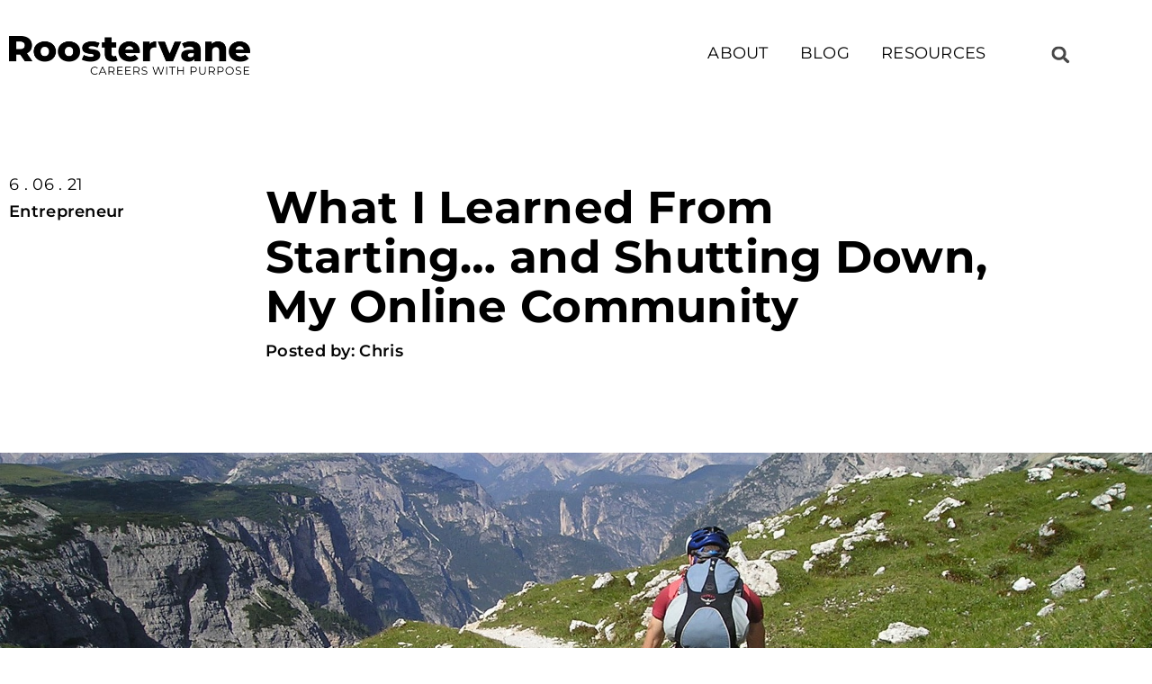

--- FILE ---
content_type: text/html; charset=UTF-8
request_url: https://roostervane.com/online-community/
body_size: 24429
content:





<!doctype html>
<html lang="en-US" prefix="og: https://ogp.me/ns#">
<head>
	<meta charset="UTF-8">
	<meta name="viewport" content="width=device-width, initial-scale=1">
	<link rel="profile" href="https://gmpg.org/xfn/11">
	
<!-- Social Warfare v4.5.6 https://warfareplugins.com - BEGINNING OF OUTPUT -->
<style>
	@font-face {
		font-family: "sw-icon-font";
		src:url("https://roostervane.com/wp-content/plugins/social-warfare/assets/fonts/sw-icon-font.eot?ver=4.5.6");
		src:url("https://roostervane.com/wp-content/plugins/social-warfare/assets/fonts/sw-icon-font.eot?ver=4.5.6#iefix") format("embedded-opentype"),
		url("https://roostervane.com/wp-content/plugins/social-warfare/assets/fonts/sw-icon-font.woff?ver=4.5.6") format("woff"),
		url("https://roostervane.com/wp-content/plugins/social-warfare/assets/fonts/sw-icon-font.ttf?ver=4.5.6") format("truetype"),
		url("https://roostervane.com/wp-content/plugins/social-warfare/assets/fonts/sw-icon-font.svg?ver=4.5.6#1445203416") format("svg");
		font-weight: normal;
		font-style: normal;
		font-display:block;
	}
</style>
<!-- Social Warfare v4.5.6 https://warfareplugins.com - END OF OUTPUT -->


<!-- Search Engine Optimization by Rank Math - https://rankmath.com/ -->
<title>What I Learned From Starting... and Shutting Down, My Online Community - Roostervane</title>
<meta name="description" content="If you&#039;re thinking about building an online community, here are the lessons I learned from launching, and failing, at one."/>
<meta name="robots" content="index, follow, max-snippet:-1, max-video-preview:-1, max-image-preview:large"/>
<link rel="canonical" href="https://roostervane.com/online-community/" />
<meta property="og:locale" content="en_US" />
<meta property="og:type" content="article" />
<meta property="og:title" content="What I Learned From Starting... and Shutting Down, My Online Community - Roostervane" />
<meta property="og:description" content="If you&#039;re thinking about building an online community, here are the lessons I learned from launching, and failing, at one." />
<meta property="og:url" content="https://roostervane.com/online-community/" />
<meta property="og:site_name" content="Roostervane" />
<meta property="article:section" content="Entrepreneur" />
<meta property="og:updated_time" content="2023-08-22T17:52:54-04:00" />
<meta property="og:image" content="https://roostervane.com/wp-content/uploads/2021/06/mountain-bike-175216_1920.jpg" />
<meta property="og:image:secure_url" content="https://roostervane.com/wp-content/uploads/2021/06/mountain-bike-175216_1920.jpg" />
<meta property="og:image:width" content="1920" />
<meta property="og:image:height" content="1440" />
<meta property="og:image:alt" content="online community" />
<meta property="og:image:type" content="image/jpeg" />
<meta property="article:published_time" content="2021-06-06T09:23:10-04:00" />
<meta property="article:modified_time" content="2023-08-22T17:52:54-04:00" />
<meta name="twitter:card" content="summary_large_image" />
<meta name="twitter:title" content="What I Learned From Starting... and Shutting Down, My Online Community - Roostervane" />
<meta name="twitter:description" content="If you&#039;re thinking about building an online community, here are the lessons I learned from launching, and failing, at one." />
<meta name="twitter:image" content="https://roostervane.com/wp-content/uploads/2021/06/mountain-bike-175216_1920.jpg" />
<meta name="twitter:label1" content="Written by" />
<meta name="twitter:data1" content="Chris" />
<meta name="twitter:label2" content="Time to read" />
<meta name="twitter:data2" content="7 minutes" />
<script type="application/ld+json" class="rank-math-schema">{"@context":"https://schema.org","@graph":[{"@type":"HowTo","name":"What I Learned From Starting... and Shutting Down, My Online Community - Roostervane","description":"If you've decided you want to build an online community, the next question is how to do it. And it's not necessarily easy. Where, on this big, wide web, will you find the people who will come together around what interests you?<br>","step":[{"@type":"HowToStep","url":"https://roostervane.com/online-community/#howto-step-1622940112722","name":"1. Make a strategy to find members","itemListElement":[{"@type":"HowToDirection","text":"The actual question of attracting members is big. If you have an existing online footprint, it might be a bit easier. I started when I already had a brand and readers (although still failed). Start by making a plan to find people. Reddit is great for this, and already has a lot of conversations happening. Twitter or <a href=\"https://roostervane.com/is-linkedin-premium-worth-it/\" target=\"_blank\" rel=\"noreferrer noopener\">LinkedIn</a> too. <br>"}]},{"@type":"HowToStep","url":"https://roostervane.com/online-community/#howto-step-1622940389229","name":"2. Validate the idea","itemListElement":[{"@type":"HowToDirection","text":"Not all things deserve a community. Run the idea by people. If you have a following run a poll to see if you can find interest. Just a warning, if it's a paid community, a lot of people will probably say \"Yeah that's great\" but balk at the idea of committing, so see if you can pre-sell it. Make sure your community has legs. Also, consider choosing a few people who you KNOW will give more to the community than they take, and ask them to join, perhaps for free. <br>"}]},{"@type":"HowToStep","url":"https://roostervane.com/online-community/#howto-step-1622940563029","name":"3. Pick a platform","itemListElement":[{"@type":"HowToDirection","text":"The basic question is, where are you going to host it? You can certainly start with a Facebook or LinkedIn group, but in my opinion, these are not the best ways to build community. Your users and engagement are at the mercy of the algorithm.<br><br>I\u2019m actually a huge fan of third-party platforms to build community. I built one with Roostervane, and I use the platform<a href=\"https://www.mightynetworks.com/\"> Mighty Networks</a>. It's a perfect tool for community building, and it has a free setting if you want to get a community started. I eventually paid for the premium version so that I could launch individual discussion groups, courses, and have a personalized link.<br>"}]},{"@type":"HowToStep","url":"https://roostervane.com/online-community/#howto-step-1622940591283","name":"4. Set up and launch!","itemListElement":[{"@type":"HowToDirection","text":"Get moving! Try it out and see what happens!<br>"}]}],"mainEntityOfPage":{"@id":"https://roostervane.com/online-community/#webpage"}},{"@type":"Organization","@id":"https://roostervane.com/#organization","name":"Roostervane"},{"@type":"WebSite","@id":"https://roostervane.com/#website","url":"https://roostervane.com","name":"Roostervane","publisher":{"@id":"https://roostervane.com/#organization"},"inLanguage":"en-US"},{"@type":"ImageObject","@id":"https://roostervane.com/wp-content/uploads/2021/06/mountain-bike-175216_1920.jpg","url":"https://roostervane.com/wp-content/uploads/2021/06/mountain-bike-175216_1920.jpg","width":"1920","height":"1440","caption":"online community","inLanguage":"en-US"},{"@type":["WebPage","FAQPage"],"@id":"https://roostervane.com/online-community/#webpage","url":"https://roostervane.com/online-community/","name":"What I Learned From Starting... and Shutting Down, My Online Community - Roostervane","datePublished":"2021-06-06T09:23:10-04:00","dateModified":"2023-08-22T17:52:54-04:00","isPartOf":{"@id":"https://roostervane.com/#website"},"primaryImageOfPage":{"@id":"https://roostervane.com/wp-content/uploads/2021/06/mountain-bike-175216_1920.jpg"},"inLanguage":"en-US","mainEntity":[{"@type":"Question","url":"https://roostervane.com/online-community/#faq-question-1622939450281","name":"What is an online community?","acceptedAnswer":{"@type":"Answer","text":"An online community is a group of people who intentionally gather together for a common interest, shared knowledge, mutual support, and/or growth. Online communities can be free or paid, run by members or run by an owner. It's also becoming common for online communities to gather around an influencer, where members pay for access to a person. "}}]},{"@type":"Person","@id":"https://roostervane.com/author/chris/","name":"Chris","url":"https://roostervane.com/author/chris/","image":{"@type":"ImageObject","@id":"https://secure.gravatar.com/avatar/110e9295b47ede45fc24508df0fd70c8a251d419988f3803cec1d2a01946df58?s=96&amp;d=mm&amp;r=g","url":"https://secure.gravatar.com/avatar/110e9295b47ede45fc24508df0fd70c8a251d419988f3803cec1d2a01946df58?s=96&amp;d=mm&amp;r=g","caption":"Chris","inLanguage":"en-US"},"worksFor":{"@id":"https://roostervane.com/#organization"}},{"@type":"BlogPosting","headline":"What I Learned From Starting... and Shutting Down, My Online Community - Roostervane","keywords":"online community,what is an online community,How to build an online community","datePublished":"2021-06-06T09:23:10-04:00","dateModified":"2023-08-22T17:52:54-04:00","author":{"@id":"https://roostervane.com/author/chris/","name":"Chris"},"publisher":{"@id":"https://roostervane.com/#organization"},"description":"If you&#039;re thinking about building an online community, here are the lessons I learned from launching, and failing, at one.","name":"What I Learned From Starting... and Shutting Down, My Online Community - Roostervane","@id":"https://roostervane.com/online-community/#richSnippet","isPartOf":{"@id":"https://roostervane.com/online-community/#webpage"},"image":{"@id":"https://roostervane.com/wp-content/uploads/2021/06/mountain-bike-175216_1920.jpg"},"inLanguage":"en-US","mainEntityOfPage":{"@id":"https://roostervane.com/online-community/#webpage"}}]}</script>
<!-- /Rank Math WordPress SEO plugin -->

<link rel='dns-prefetch' href='//scripts.mediavine.com' />
<link rel="alternate" type="application/rss+xml" title="Roostervane &raquo; Feed" href="https://roostervane.com/feed/" />
<link rel="alternate" type="application/rss+xml" title="Roostervane &raquo; Comments Feed" href="https://roostervane.com/comments/feed/" />
<link rel="alternate" title="oEmbed (JSON)" type="application/json+oembed" href="https://roostervane.com/wp-json/oembed/1.0/embed?url=https%3A%2F%2Froostervane.com%2Fonline-community%2F" />
<link rel="alternate" title="oEmbed (XML)" type="text/xml+oembed" href="https://roostervane.com/wp-json/oembed/1.0/embed?url=https%3A%2F%2Froostervane.com%2Fonline-community%2F&#038;format=xml" />
<link rel="alternate" type="application/rss+xml" title="Roostervane &raquo; Stories Feed" href="https://roostervane.com/web-stories/feed/"><style id='wp-img-auto-sizes-contain-inline-css'>
img:is([sizes=auto i],[sizes^="auto," i]){contain-intrinsic-size:3000px 1500px}
/*# sourceURL=wp-img-auto-sizes-contain-inline-css */
</style>
<link rel='stylesheet' id='social-warfare-block-css-css' href='https://roostervane.com/wp-content/plugins/social-warfare/assets/js/post-editor/dist/blocks.style.build.css?ver=6.9' media='all' />
<style id='wp-emoji-styles-inline-css'>

	img.wp-smiley, img.emoji {
		display: inline !important;
		border: none !important;
		box-shadow: none !important;
		height: 1em !important;
		width: 1em !important;
		margin: 0 0.07em !important;
		vertical-align: -0.1em !important;
		background: none !important;
		padding: 0 !important;
	}
/*# sourceURL=wp-emoji-styles-inline-css */
</style>
<link rel='stylesheet' id='wp-block-library-css' href='https://roostervane.com/wp-includes/css/dist/block-library/style.min.css?ver=6.9' media='all' />
<link rel='stylesheet' id='ultimate_blocks-cgb-style-css-css' href='https://roostervane.com/wp-content/plugins/ultimate-blocks/dist/blocks.style.build.css?ver=3.5.0' media='all' />
<style id='wppb-edit-profile-style-inline-css'>


/*# sourceURL=https://roostervane.com/wp-content/plugins/profile-builder/assets/misc/gutenberg/blocks/build/edit-profile/style-index.css */
</style>
<style id='wppb-login-style-inline-css'>


/*# sourceURL=https://roostervane.com/wp-content/plugins/profile-builder/assets/misc/gutenberg/blocks/build/login/style-index.css */
</style>
<style id='wppb-recover-password-style-inline-css'>


/*# sourceURL=https://roostervane.com/wp-content/plugins/profile-builder/assets/misc/gutenberg/blocks/build/recover-password/style-index.css */
</style>
<style id='wppb-register-style-inline-css'>


/*# sourceURL=https://roostervane.com/wp-content/plugins/profile-builder/assets/misc/gutenberg/blocks/build/register/style-index.css */
</style>
<link rel='stylesheet' id='mpp_gutenberg-css' href='https://roostervane.com/wp-content/plugins/profile-builder/add-ons-free/user-profile-picture/dist/blocks.style.build.css?ver=2.6.0' media='all' />
<link rel='stylesheet' id='convertkit-broadcasts-css' href='https://roostervane.com/wp-content/plugins/convertkit/resources/frontend/css/broadcasts.css?ver=3.1.6.1' media='all' />
<link rel='stylesheet' id='convertkit-button-css' href='https://roostervane.com/wp-content/plugins/convertkit/resources/frontend/css/button.css?ver=3.1.6.1' media='all' />
<link rel='stylesheet' id='convertkit-form-css' href='https://roostervane.com/wp-content/plugins/convertkit/resources/frontend/css/form.css?ver=3.1.6.1' media='all' />
<link rel='stylesheet' id='convertkit-form-builder-field-css' href='https://roostervane.com/wp-content/plugins/convertkit/resources/frontend/css/form-builder.css?ver=3.1.6.1' media='all' />
<link rel='stylesheet' id='convertkit-form-builder-css' href='https://roostervane.com/wp-content/plugins/convertkit/resources/frontend/css/form-builder.css?ver=3.1.6.1' media='all' />
<style id='global-styles-inline-css'>
:root{--wp--preset--aspect-ratio--square: 1;--wp--preset--aspect-ratio--4-3: 4/3;--wp--preset--aspect-ratio--3-4: 3/4;--wp--preset--aspect-ratio--3-2: 3/2;--wp--preset--aspect-ratio--2-3: 2/3;--wp--preset--aspect-ratio--16-9: 16/9;--wp--preset--aspect-ratio--9-16: 9/16;--wp--preset--color--black: #000000;--wp--preset--color--cyan-bluish-gray: #abb8c3;--wp--preset--color--white: #ffffff;--wp--preset--color--pale-pink: #f78da7;--wp--preset--color--vivid-red: #cf2e2e;--wp--preset--color--luminous-vivid-orange: #ff6900;--wp--preset--color--luminous-vivid-amber: #fcb900;--wp--preset--color--light-green-cyan: #7bdcb5;--wp--preset--color--vivid-green-cyan: #00d084;--wp--preset--color--pale-cyan-blue: #8ed1fc;--wp--preset--color--vivid-cyan-blue: #0693e3;--wp--preset--color--vivid-purple: #9b51e0;--wp--preset--gradient--vivid-cyan-blue-to-vivid-purple: linear-gradient(135deg,rgb(6,147,227) 0%,rgb(155,81,224) 100%);--wp--preset--gradient--light-green-cyan-to-vivid-green-cyan: linear-gradient(135deg,rgb(122,220,180) 0%,rgb(0,208,130) 100%);--wp--preset--gradient--luminous-vivid-amber-to-luminous-vivid-orange: linear-gradient(135deg,rgb(252,185,0) 0%,rgb(255,105,0) 100%);--wp--preset--gradient--luminous-vivid-orange-to-vivid-red: linear-gradient(135deg,rgb(255,105,0) 0%,rgb(207,46,46) 100%);--wp--preset--gradient--very-light-gray-to-cyan-bluish-gray: linear-gradient(135deg,rgb(238,238,238) 0%,rgb(169,184,195) 100%);--wp--preset--gradient--cool-to-warm-spectrum: linear-gradient(135deg,rgb(74,234,220) 0%,rgb(151,120,209) 20%,rgb(207,42,186) 40%,rgb(238,44,130) 60%,rgb(251,105,98) 80%,rgb(254,248,76) 100%);--wp--preset--gradient--blush-light-purple: linear-gradient(135deg,rgb(255,206,236) 0%,rgb(152,150,240) 100%);--wp--preset--gradient--blush-bordeaux: linear-gradient(135deg,rgb(254,205,165) 0%,rgb(254,45,45) 50%,rgb(107,0,62) 100%);--wp--preset--gradient--luminous-dusk: linear-gradient(135deg,rgb(255,203,112) 0%,rgb(199,81,192) 50%,rgb(65,88,208) 100%);--wp--preset--gradient--pale-ocean: linear-gradient(135deg,rgb(255,245,203) 0%,rgb(182,227,212) 50%,rgb(51,167,181) 100%);--wp--preset--gradient--electric-grass: linear-gradient(135deg,rgb(202,248,128) 0%,rgb(113,206,126) 100%);--wp--preset--gradient--midnight: linear-gradient(135deg,rgb(2,3,129) 0%,rgb(40,116,252) 100%);--wp--preset--font-size--small: 13px;--wp--preset--font-size--medium: 20px;--wp--preset--font-size--large: 36px;--wp--preset--font-size--x-large: 42px;--wp--preset--spacing--20: 0.44rem;--wp--preset--spacing--30: 0.67rem;--wp--preset--spacing--40: 1rem;--wp--preset--spacing--50: 1.5rem;--wp--preset--spacing--60: 2.25rem;--wp--preset--spacing--70: 3.38rem;--wp--preset--spacing--80: 5.06rem;--wp--preset--shadow--natural: 6px 6px 9px rgba(0, 0, 0, 0.2);--wp--preset--shadow--deep: 12px 12px 50px rgba(0, 0, 0, 0.4);--wp--preset--shadow--sharp: 6px 6px 0px rgba(0, 0, 0, 0.2);--wp--preset--shadow--outlined: 6px 6px 0px -3px rgb(255, 255, 255), 6px 6px rgb(0, 0, 0);--wp--preset--shadow--crisp: 6px 6px 0px rgb(0, 0, 0);}:root { --wp--style--global--content-size: 800px;--wp--style--global--wide-size: 1200px; }:where(body) { margin: 0; }.wp-site-blocks > .alignleft { float: left; margin-right: 2em; }.wp-site-blocks > .alignright { float: right; margin-left: 2em; }.wp-site-blocks > .aligncenter { justify-content: center; margin-left: auto; margin-right: auto; }:where(.wp-site-blocks) > * { margin-block-start: 24px; margin-block-end: 0; }:where(.wp-site-blocks) > :first-child { margin-block-start: 0; }:where(.wp-site-blocks) > :last-child { margin-block-end: 0; }:root { --wp--style--block-gap: 24px; }:root :where(.is-layout-flow) > :first-child{margin-block-start: 0;}:root :where(.is-layout-flow) > :last-child{margin-block-end: 0;}:root :where(.is-layout-flow) > *{margin-block-start: 24px;margin-block-end: 0;}:root :where(.is-layout-constrained) > :first-child{margin-block-start: 0;}:root :where(.is-layout-constrained) > :last-child{margin-block-end: 0;}:root :where(.is-layout-constrained) > *{margin-block-start: 24px;margin-block-end: 0;}:root :where(.is-layout-flex){gap: 24px;}:root :where(.is-layout-grid){gap: 24px;}.is-layout-flow > .alignleft{float: left;margin-inline-start: 0;margin-inline-end: 2em;}.is-layout-flow > .alignright{float: right;margin-inline-start: 2em;margin-inline-end: 0;}.is-layout-flow > .aligncenter{margin-left: auto !important;margin-right: auto !important;}.is-layout-constrained > .alignleft{float: left;margin-inline-start: 0;margin-inline-end: 2em;}.is-layout-constrained > .alignright{float: right;margin-inline-start: 2em;margin-inline-end: 0;}.is-layout-constrained > .aligncenter{margin-left: auto !important;margin-right: auto !important;}.is-layout-constrained > :where(:not(.alignleft):not(.alignright):not(.alignfull)){max-width: var(--wp--style--global--content-size);margin-left: auto !important;margin-right: auto !important;}.is-layout-constrained > .alignwide{max-width: var(--wp--style--global--wide-size);}body .is-layout-flex{display: flex;}.is-layout-flex{flex-wrap: wrap;align-items: center;}.is-layout-flex > :is(*, div){margin: 0;}body .is-layout-grid{display: grid;}.is-layout-grid > :is(*, div){margin: 0;}body{padding-top: 0px;padding-right: 0px;padding-bottom: 0px;padding-left: 0px;}a:where(:not(.wp-element-button)){text-decoration: underline;}:root :where(.wp-element-button, .wp-block-button__link){background-color: #32373c;border-width: 0;color: #fff;font-family: inherit;font-size: inherit;font-style: inherit;font-weight: inherit;letter-spacing: inherit;line-height: inherit;padding-top: calc(0.667em + 2px);padding-right: calc(1.333em + 2px);padding-bottom: calc(0.667em + 2px);padding-left: calc(1.333em + 2px);text-decoration: none;text-transform: inherit;}.has-black-color{color: var(--wp--preset--color--black) !important;}.has-cyan-bluish-gray-color{color: var(--wp--preset--color--cyan-bluish-gray) !important;}.has-white-color{color: var(--wp--preset--color--white) !important;}.has-pale-pink-color{color: var(--wp--preset--color--pale-pink) !important;}.has-vivid-red-color{color: var(--wp--preset--color--vivid-red) !important;}.has-luminous-vivid-orange-color{color: var(--wp--preset--color--luminous-vivid-orange) !important;}.has-luminous-vivid-amber-color{color: var(--wp--preset--color--luminous-vivid-amber) !important;}.has-light-green-cyan-color{color: var(--wp--preset--color--light-green-cyan) !important;}.has-vivid-green-cyan-color{color: var(--wp--preset--color--vivid-green-cyan) !important;}.has-pale-cyan-blue-color{color: var(--wp--preset--color--pale-cyan-blue) !important;}.has-vivid-cyan-blue-color{color: var(--wp--preset--color--vivid-cyan-blue) !important;}.has-vivid-purple-color{color: var(--wp--preset--color--vivid-purple) !important;}.has-black-background-color{background-color: var(--wp--preset--color--black) !important;}.has-cyan-bluish-gray-background-color{background-color: var(--wp--preset--color--cyan-bluish-gray) !important;}.has-white-background-color{background-color: var(--wp--preset--color--white) !important;}.has-pale-pink-background-color{background-color: var(--wp--preset--color--pale-pink) !important;}.has-vivid-red-background-color{background-color: var(--wp--preset--color--vivid-red) !important;}.has-luminous-vivid-orange-background-color{background-color: var(--wp--preset--color--luminous-vivid-orange) !important;}.has-luminous-vivid-amber-background-color{background-color: var(--wp--preset--color--luminous-vivid-amber) !important;}.has-light-green-cyan-background-color{background-color: var(--wp--preset--color--light-green-cyan) !important;}.has-vivid-green-cyan-background-color{background-color: var(--wp--preset--color--vivid-green-cyan) !important;}.has-pale-cyan-blue-background-color{background-color: var(--wp--preset--color--pale-cyan-blue) !important;}.has-vivid-cyan-blue-background-color{background-color: var(--wp--preset--color--vivid-cyan-blue) !important;}.has-vivid-purple-background-color{background-color: var(--wp--preset--color--vivid-purple) !important;}.has-black-border-color{border-color: var(--wp--preset--color--black) !important;}.has-cyan-bluish-gray-border-color{border-color: var(--wp--preset--color--cyan-bluish-gray) !important;}.has-white-border-color{border-color: var(--wp--preset--color--white) !important;}.has-pale-pink-border-color{border-color: var(--wp--preset--color--pale-pink) !important;}.has-vivid-red-border-color{border-color: var(--wp--preset--color--vivid-red) !important;}.has-luminous-vivid-orange-border-color{border-color: var(--wp--preset--color--luminous-vivid-orange) !important;}.has-luminous-vivid-amber-border-color{border-color: var(--wp--preset--color--luminous-vivid-amber) !important;}.has-light-green-cyan-border-color{border-color: var(--wp--preset--color--light-green-cyan) !important;}.has-vivid-green-cyan-border-color{border-color: var(--wp--preset--color--vivid-green-cyan) !important;}.has-pale-cyan-blue-border-color{border-color: var(--wp--preset--color--pale-cyan-blue) !important;}.has-vivid-cyan-blue-border-color{border-color: var(--wp--preset--color--vivid-cyan-blue) !important;}.has-vivid-purple-border-color{border-color: var(--wp--preset--color--vivid-purple) !important;}.has-vivid-cyan-blue-to-vivid-purple-gradient-background{background: var(--wp--preset--gradient--vivid-cyan-blue-to-vivid-purple) !important;}.has-light-green-cyan-to-vivid-green-cyan-gradient-background{background: var(--wp--preset--gradient--light-green-cyan-to-vivid-green-cyan) !important;}.has-luminous-vivid-amber-to-luminous-vivid-orange-gradient-background{background: var(--wp--preset--gradient--luminous-vivid-amber-to-luminous-vivid-orange) !important;}.has-luminous-vivid-orange-to-vivid-red-gradient-background{background: var(--wp--preset--gradient--luminous-vivid-orange-to-vivid-red) !important;}.has-very-light-gray-to-cyan-bluish-gray-gradient-background{background: var(--wp--preset--gradient--very-light-gray-to-cyan-bluish-gray) !important;}.has-cool-to-warm-spectrum-gradient-background{background: var(--wp--preset--gradient--cool-to-warm-spectrum) !important;}.has-blush-light-purple-gradient-background{background: var(--wp--preset--gradient--blush-light-purple) !important;}.has-blush-bordeaux-gradient-background{background: var(--wp--preset--gradient--blush-bordeaux) !important;}.has-luminous-dusk-gradient-background{background: var(--wp--preset--gradient--luminous-dusk) !important;}.has-pale-ocean-gradient-background{background: var(--wp--preset--gradient--pale-ocean) !important;}.has-electric-grass-gradient-background{background: var(--wp--preset--gradient--electric-grass) !important;}.has-midnight-gradient-background{background: var(--wp--preset--gradient--midnight) !important;}.has-small-font-size{font-size: var(--wp--preset--font-size--small) !important;}.has-medium-font-size{font-size: var(--wp--preset--font-size--medium) !important;}.has-large-font-size{font-size: var(--wp--preset--font-size--large) !important;}.has-x-large-font-size{font-size: var(--wp--preset--font-size--x-large) !important;}
:root :where(.wp-block-pullquote){font-size: 1.5em;line-height: 1.6;}
/*# sourceURL=global-styles-inline-css */
</style>
<link rel='stylesheet' id='ub-extension-style-css-css' href='https://roostervane.com/wp-content/plugins/ultimate-blocks/src/extensions/style.css?ver=6.9' media='all' />
<link rel='stylesheet' id='social_warfare-css' href='https://roostervane.com/wp-content/plugins/social-warfare/assets/css/style.min.css?ver=4.5.6' media='all' />
<link rel='stylesheet' id='hello-elementor-theme-style-css' href='https://roostervane.com/wp-content/themes/hello-elementor/assets/css/theme.css?ver=3.4.6' media='all' />
<link rel='stylesheet' id='hello-elementor-child-style-css' href='https://roostervane.com/wp-content/themes/hello-theme-child-master/style.css?ver=1.0.0' media='all' />
<link rel='stylesheet' id='hello-elementor-css' href='https://roostervane.com/wp-content/themes/hello-elementor/assets/css/reset.css?ver=3.4.6' media='all' />
<link rel='stylesheet' id='hello-elementor-header-footer-css' href='https://roostervane.com/wp-content/themes/hello-elementor/assets/css/header-footer.css?ver=3.4.6' media='all' />
<link rel='stylesheet' id='elementor-frontend-css' href='https://roostervane.com/wp-content/plugins/elementor/assets/css/frontend.min.css?ver=3.34.4' media='all' />
<style id='elementor-frontend-inline-css'>
.elementor-5504 .elementor-element.elementor-element-e1b0a4b:not(.elementor-motion-effects-element-type-background), .elementor-5504 .elementor-element.elementor-element-e1b0a4b > .elementor-motion-effects-container > .elementor-motion-effects-layer{background-image:url("https://roostervane.com/wp-content/uploads/2021/06/mountain-bike-175216_1920.jpg");}
/*# sourceURL=elementor-frontend-inline-css */
</style>
<link rel='stylesheet' id='elementor-post-5236-css' href='https://roostervane.com/wp-content/uploads/elementor/css/post-5236.css?ver=1769710054' media='all' />
<link rel='stylesheet' id='widget-image-css' href='https://roostervane.com/wp-content/plugins/elementor/assets/css/widget-image.min.css?ver=3.34.4' media='all' />
<link rel='stylesheet' id='widget-nav-menu-css' href='https://roostervane.com/wp-content/plugins/elementor-pro/assets/css/widget-nav-menu.min.css?ver=3.34.4' media='all' />
<link rel='stylesheet' id='widget-search-form-css' href='https://roostervane.com/wp-content/plugins/elementor-pro/assets/css/widget-search-form.min.css?ver=3.34.4' media='all' />
<link rel='stylesheet' id='widget-spacer-css' href='https://roostervane.com/wp-content/plugins/elementor/assets/css/widget-spacer.min.css?ver=3.34.4' media='all' />
<link rel='stylesheet' id='widget-heading-css' href='https://roostervane.com/wp-content/plugins/elementor/assets/css/widget-heading.min.css?ver=3.34.4' media='all' />
<link rel='stylesheet' id='widget-icon-list-css' href='https://roostervane.com/wp-content/plugins/elementor/assets/css/widget-icon-list.min.css?ver=3.34.4' media='all' />
<link rel='stylesheet' id='e-animation-grow-css' href='https://roostervane.com/wp-content/plugins/elementor/assets/lib/animations/styles/e-animation-grow.min.css?ver=3.34.4' media='all' />
<link rel='stylesheet' id='widget-social-icons-css' href='https://roostervane.com/wp-content/plugins/elementor/assets/css/widget-social-icons.min.css?ver=3.34.4' media='all' />
<link rel='stylesheet' id='e-apple-webkit-css' href='https://roostervane.com/wp-content/plugins/elementor/assets/css/conditionals/apple-webkit.min.css?ver=3.34.4' media='all' />
<link rel='stylesheet' id='widget-divider-css' href='https://roostervane.com/wp-content/plugins/elementor/assets/css/widget-divider.min.css?ver=3.34.4' media='all' />
<link rel='stylesheet' id='widget-post-info-css' href='https://roostervane.com/wp-content/plugins/elementor-pro/assets/css/widget-post-info.min.css?ver=3.34.4' media='all' />
<link rel='stylesheet' id='widget-posts-css' href='https://roostervane.com/wp-content/plugins/elementor-pro/assets/css/widget-posts.min.css?ver=3.34.4' media='all' />
<link rel='stylesheet' id='widget-share-buttons-css' href='https://roostervane.com/wp-content/plugins/elementor-pro/assets/css/widget-share-buttons.min.css?ver=3.34.4' media='all' />
<link rel='stylesheet' id='widget-author-box-css' href='https://roostervane.com/wp-content/plugins/elementor-pro/assets/css/widget-author-box.min.css?ver=3.34.4' media='all' />
<link rel='stylesheet' id='e-animation-fadeIn-css' href='https://roostervane.com/wp-content/plugins/elementor/assets/lib/animations/styles/fadeIn.min.css?ver=3.34.4' media='all' />
<link rel='stylesheet' id='widget-form-css' href='https://roostervane.com/wp-content/plugins/elementor-pro/assets/css/widget-form.min.css?ver=3.34.4' media='all' />
<link rel='stylesheet' id='pd-pcf-style-css' href='https://roostervane.com/wp-content/plugins/blog-posts-and-category-for-elementor//assets/css/style.css?ver=1.0.0' media='all' />
<link rel='stylesheet' id='elementor-post-5779-css' href='https://roostervane.com/wp-content/uploads/elementor/css/post-5779.css?ver=1769710090' media='all' />
<link rel='stylesheet' id='elementor-post-62-css' href='https://roostervane.com/wp-content/uploads/elementor/css/post-62.css?ver=1769710054' media='all' />
<link rel='stylesheet' id='elementor-post-5504-css' href='https://roostervane.com/wp-content/uploads/elementor/css/post-5504.css?ver=1769710090' media='all' />
<link rel='stylesheet' id='eael-general-css' href='https://roostervane.com/wp-content/plugins/essential-addons-for-elementor-lite/assets/front-end/css/view/general.min.css?ver=6.5.9' media='all' />
<link rel='stylesheet' id='elementor-gf-local-montserrat-css' href='https://roostervane.com/wp-content/uploads/elementor/google-fonts/css/montserrat.css?ver=1742251789' media='all' />
<link rel='stylesheet' id='elementor-gf-local-sourcesanspro-css' href='https://roostervane.com/wp-content/uploads/elementor/google-fonts/css/sourcesanspro.css?ver=1742251790' media='all' />
<link rel='stylesheet' id='wppb_stylesheet-css' href='https://roostervane.com/wp-content/plugins/profile-builder/assets/css/style-front-end.css?ver=3.15.3' media='all' />
<script src="https://roostervane.com/wp-includes/js/jquery/jquery.min.js?ver=3.7.1" id="jquery-core-js"></script>
<script src="https://roostervane.com/wp-includes/js/jquery/jquery-migrate.min.js?ver=3.4.1" id="jquery-migrate-js"></script>
<script async="async" fetchpriority="high" data-noptimize="1" data-cfasync="false" src="https://scripts.mediavine.com/tags/roostervane.js?ver=6.9" id="mv-script-wrapper-js"></script>
<link rel="https://api.w.org/" href="https://roostervane.com/wp-json/" /><link rel="alternate" title="JSON" type="application/json" href="https://roostervane.com/wp-json/wp/v2/posts/11106" /><link rel="EditURI" type="application/rsd+xml" title="RSD" href="https://roostervane.com/xmlrpc.php?rsd" />
<meta name="generator" content="WordPress 6.9" />
<link rel='shortlink' href='https://roostervane.com/?p=11106' />
<meta name="facebook-domain-verification" content="tz0rigegsmzd0kzssrnfnpipwp0dng" /> 
<script async src="https://www.googletagmanager.com/gtag/js?id=UA-153621079-1"></script>
<script>
window.dataLayer = window.dataLayer || [];
function gtag(){dataLayer.push(arguments);}
gtag('js', new Date());

gtag('config', 'UA-153621079-1');
</script>
 <meta name="p:domain_verify" content="12a6d19eb550f949b9458454076badab"/>
<meta name="generator" content="Elementor 3.34.4; features: e_font_icon_svg, additional_custom_breakpoints; settings: css_print_method-external, google_font-enabled, font_display-auto">
<!-- Google tag (gtag.js) -->
<script async src="https://www.googletagmanager.com/gtag/js?id=G-G6VBGP8XN5"></script>
<script>
  window.dataLayer = window.dataLayer || [];
  function gtag(){dataLayer.push(arguments);}
  gtag('js', new Date());

  gtag('config', 'G-G6VBGP8XN5');
</script>

<!-- Meta Pixel Code -->
<script type='text/javascript'>
!function(f,b,e,v,n,t,s){if(f.fbq)return;n=f.fbq=function(){n.callMethod?
n.callMethod.apply(n,arguments):n.queue.push(arguments)};if(!f._fbq)f._fbq=n;
n.push=n;n.loaded=!0;n.version='2.0';n.queue=[];t=b.createElement(e);t.async=!0;
t.src=v;s=b.getElementsByTagName(e)[0];s.parentNode.insertBefore(t,s)}(window,
document,'script','https://connect.facebook.net/en_US/fbevents.js');
</script>
<!-- End Meta Pixel Code -->
<script type='text/javascript'>var url = window.location.origin + '?ob=open-bridge';
            fbq('set', 'openbridge', '1417232165297285', url);
fbq('init', '1417232165297285', {}, {
    "agent": "wordpress-6.9-4.1.5"
})</script><script type='text/javascript'>
    fbq('track', 'PageView', []);
  </script>			<style>
				.e-con.e-parent:nth-of-type(n+4):not(.e-lazyloaded):not(.e-no-lazyload),
				.e-con.e-parent:nth-of-type(n+4):not(.e-lazyloaded):not(.e-no-lazyload) * {
					background-image: none !important;
				}
				@media screen and (max-height: 1024px) {
					.e-con.e-parent:nth-of-type(n+3):not(.e-lazyloaded):not(.e-no-lazyload),
					.e-con.e-parent:nth-of-type(n+3):not(.e-lazyloaded):not(.e-no-lazyload) * {
						background-image: none !important;
					}
				}
				@media screen and (max-height: 640px) {
					.e-con.e-parent:nth-of-type(n+2):not(.e-lazyloaded):not(.e-no-lazyload),
					.e-con.e-parent:nth-of-type(n+2):not(.e-lazyloaded):not(.e-no-lazyload) * {
						background-image: none !important;
					}
				}
			</style>
			<script src="/wp-content/mu-plugins/captaincore-analytics.js" data-site="IFHTJXDL" defer></script>
<link rel="icon" href="https://roostervane.com/wp-content/uploads/2020/03/IGProfile-150x150.png" sizes="32x32" />
<link rel="icon" href="https://roostervane.com/wp-content/uploads/2020/03/IGProfile-300x300.png" sizes="192x192" />
<link rel="apple-touch-icon" href="https://roostervane.com/wp-content/uploads/2020/03/IGProfile-300x300.png" />
<meta name="msapplication-TileImage" content="https://roostervane.com/wp-content/uploads/2020/03/IGProfile-300x300.png" />
		<style id="wp-custom-css">
			a {
	color: #66B2B2;
}
.page-template-default h1 {
	color:#000 !important;
	font-size:32px !important;
}
.page-template-default .page-header {
	margin-top:100px;
}
.postbg {
    background-repeat: no-repeat !important;
    background-size: 100% !important;
    background-position: center !important;
}
.ld-course-navigation-heading, .widget_course_return, .ld-course-step-back, .ld-course-step-back {
display:none !important;
}

/* MV CSS */
@media only screen and (max-width: 399px){
    .single-post .elementor-location-single > .elementor-section-wrap > .elementor-section-boxed:nth-child(3)  {
        padding-left: 17px!important;
        padding-right: 17px!important;
    }
}

@media only screen and (max-width: 359px){
    .single-post .elementor-location-single > .elementor-section-wrap > .elementor-section-boxed:nth-child(3)  {
        padding-left: 10px!important;
        padding-right: 10px!important;
    }
    .single-post .elementor-location-single > .elementor-section-wrap > .elementor-section-boxed:nth-child(3) .elementor-widget-wrap{
        padding-left: 0px!important;
        padding-right: 0px!important;
    }
    .elementor-heading-title{
        word-break:break-word;
    }
}
/* END OF FIX */		</style>
		</head>
<body class="wp-singular post-template-default single single-post postid-11106 single-format-standard wp-custom-logo wp-embed-responsive wp-theme-hello-elementor wp-child-theme-hello-theme-child-master hello-elementor-default elementor-default elementor-kit-5236 elementor-page-5504">


<!-- Meta Pixel Code -->
<noscript>
<img loading="lazy" height="1" width="1" style="display:none" alt="fbpx"
src="https://www.facebook.com/tr?id=1417232165297285&ev=PageView&noscript=1" />
</noscript>
<!-- End Meta Pixel Code -->

<a class="skip-link screen-reader-text" href="#content">Skip to content</a>

		<header data-elementor-type="header" data-elementor-id="5779" class="elementor elementor-5779 elementor-location-header" data-elementor-post-type="elementor_library">
					<header class="elementor-section elementor-top-section elementor-element elementor-element-78c3878 elementor-section-content-middle elementor-section-boxed elementor-section-height-default elementor-section-height-default" data-id="78c3878" data-element_type="section" data-settings="{&quot;background_background&quot;:&quot;classic&quot;}">
						<div class="elementor-container elementor-column-gap-default">
					<div class="elementor-column elementor-col-33 elementor-top-column elementor-element elementor-element-342d5b2" data-id="342d5b2" data-element_type="column">
			<div class="elementor-widget-wrap elementor-element-populated">
						<div class="elementor-element elementor-element-e67fad5 elementor-widget elementor-widget-image" data-id="e67fad5" data-element_type="widget" data-widget_type="image.default">
				<div class="elementor-widget-container">
																<a href="/">
							<img loading="lazy" width="800" height="130" src="https://roostervane.com/wp-content/uploads/2020/03/logotagline-1024x166.png" class="attachment-large size-large wp-image-7972" alt="roostervane academy" srcset="https://roostervane.com/wp-content/uploads/2020/03/logotagline-1024x166.png 1024w, https://roostervane.com/wp-content/uploads/2020/03/logotagline-300x49.png 300w, https://roostervane.com/wp-content/uploads/2020/03/logotagline-768x124.png 768w, https://roostervane.com/wp-content/uploads/2020/03/logotagline-1536x249.png 1536w, https://roostervane.com/wp-content/uploads/2020/03/logotagline-2048x332.png 2048w" sizes="(max-width: 800px) 100vw, 800px" />								</a>
															</div>
				</div>
					</div>
		</div>
				<div class="elementor-column elementor-col-33 elementor-top-column elementor-element elementor-element-a1b180e" data-id="a1b180e" data-element_type="column">
			<div class="elementor-widget-wrap elementor-element-populated">
						<div class="elementor-element elementor-element-c347a90 elementor-nav-menu__align-end elementor-nav-menu--stretch elementor-nav-menu--dropdown-tablet elementor-nav-menu__text-align-aside elementor-nav-menu--toggle elementor-nav-menu--burger elementor-widget elementor-widget-nav-menu" data-id="c347a90" data-element_type="widget" data-settings="{&quot;full_width&quot;:&quot;stretch&quot;,&quot;layout&quot;:&quot;horizontal&quot;,&quot;submenu_icon&quot;:{&quot;value&quot;:&quot;&lt;svg aria-hidden=\&quot;true\&quot; class=\&quot;e-font-icon-svg e-fas-caret-down\&quot; viewBox=\&quot;0 0 320 512\&quot; xmlns=\&quot;http:\/\/www.w3.org\/2000\/svg\&quot;&gt;&lt;path d=\&quot;M31.3 192h257.3c17.8 0 26.7 21.5 14.1 34.1L174.1 354.8c-7.8 7.8-20.5 7.8-28.3 0L17.2 226.1C4.6 213.5 13.5 192 31.3 192z\&quot;&gt;&lt;\/path&gt;&lt;\/svg&gt;&quot;,&quot;library&quot;:&quot;fa-solid&quot;},&quot;toggle&quot;:&quot;burger&quot;}" data-widget_type="nav-menu.default">
				<div class="elementor-widget-container">
								<nav aria-label="Menu" class="elementor-nav-menu--main elementor-nav-menu__container elementor-nav-menu--layout-horizontal e--pointer-underline e--animation-fade">
				<ul id="menu-1-c347a90" class="elementor-nav-menu"><li class="menu-item menu-item-type-post_type menu-item-object-page menu-item-5937"><a href="https://roostervane.com/home-3/" class="elementor-item">About</a></li>
<li class="menu-item menu-item-type-post_type menu-item-object-page menu-item-5796"><a href="https://roostervane.com/blog/" class="elementor-item">Blog</a></li>
<li class="menu-item menu-item-type-post_type menu-item-object-page menu-item-16579"><a href="https://roostervane.com/resources/" class="elementor-item">Resources</a></li>
</ul>			</nav>
					<div class="elementor-menu-toggle" role="button" tabindex="0" aria-label="Menu Toggle" aria-expanded="false">
			<svg aria-hidden="true" role="presentation" class="elementor-menu-toggle__icon--open e-font-icon-svg e-eicon-menu-bar" viewBox="0 0 1000 1000" xmlns="http://www.w3.org/2000/svg"><path d="M104 333H896C929 333 958 304 958 271S929 208 896 208H104C71 208 42 237 42 271S71 333 104 333ZM104 583H896C929 583 958 554 958 521S929 458 896 458H104C71 458 42 487 42 521S71 583 104 583ZM104 833H896C929 833 958 804 958 771S929 708 896 708H104C71 708 42 737 42 771S71 833 104 833Z"></path></svg><svg aria-hidden="true" role="presentation" class="elementor-menu-toggle__icon--close e-font-icon-svg e-eicon-close" viewBox="0 0 1000 1000" xmlns="http://www.w3.org/2000/svg"><path d="M742 167L500 408 258 167C246 154 233 150 217 150 196 150 179 158 167 167 154 179 150 196 150 212 150 229 154 242 171 254L408 500 167 742C138 771 138 800 167 829 196 858 225 858 254 829L496 587 738 829C750 842 767 846 783 846 800 846 817 842 829 829 842 817 846 804 846 783 846 767 842 750 829 737L588 500 833 258C863 229 863 200 833 171 804 137 775 137 742 167Z"></path></svg>		</div>
					<nav class="elementor-nav-menu--dropdown elementor-nav-menu__container" aria-hidden="true">
				<ul id="menu-2-c347a90" class="elementor-nav-menu"><li class="menu-item menu-item-type-post_type menu-item-object-page menu-item-5937"><a href="https://roostervane.com/home-3/" class="elementor-item" tabindex="-1">About</a></li>
<li class="menu-item menu-item-type-post_type menu-item-object-page menu-item-5796"><a href="https://roostervane.com/blog/" class="elementor-item" tabindex="-1">Blog</a></li>
<li class="menu-item menu-item-type-post_type menu-item-object-page menu-item-16579"><a href="https://roostervane.com/resources/" class="elementor-item" tabindex="-1">Resources</a></li>
</ul>			</nav>
						</div>
				</div>
					</div>
		</div>
				<div class="elementor-column elementor-col-33 elementor-top-column elementor-element elementor-element-14efb08" data-id="14efb08" data-element_type="column">
			<div class="elementor-widget-wrap elementor-element-populated">
						<div class="elementor-element elementor-element-dd975c2 elementor-search-form--skin-full_screen elementor-widget elementor-widget-search-form" data-id="dd975c2" data-element_type="widget" data-settings="{&quot;skin&quot;:&quot;full_screen&quot;}" data-widget_type="search-form.default">
				<div class="elementor-widget-container">
							<search role="search">
			<form class="elementor-search-form" action="https://roostervane.com" method="get">
												<div class="elementor-search-form__toggle" role="button" tabindex="0" aria-label="Search">
					<div class="e-font-icon-svg-container"><svg aria-hidden="true" class="e-font-icon-svg e-fas-search" viewBox="0 0 512 512" xmlns="http://www.w3.org/2000/svg"><path d="M505 442.7L405.3 343c-4.5-4.5-10.6-7-17-7H372c27.6-35.3 44-79.7 44-128C416 93.1 322.9 0 208 0S0 93.1 0 208s93.1 208 208 208c48.3 0 92.7-16.4 128-44v16.3c0 6.4 2.5 12.5 7 17l99.7 99.7c9.4 9.4 24.6 9.4 33.9 0l28.3-28.3c9.4-9.4 9.4-24.6.1-34zM208 336c-70.7 0-128-57.2-128-128 0-70.7 57.2-128 128-128 70.7 0 128 57.2 128 128 0 70.7-57.2 128-128 128z"></path></svg></div>				</div>
								<div class="elementor-search-form__container">
					<label class="elementor-screen-only" for="elementor-search-form-dd975c2">Search</label>

					
					<input id="elementor-search-form-dd975c2" placeholder="" class="elementor-search-form__input" type="search" name="s" value="">
					
					
										<div class="dialog-lightbox-close-button dialog-close-button" role="button" tabindex="0" aria-label="Close this search box.">
						<svg aria-hidden="true" class="e-font-icon-svg e-eicon-close" viewBox="0 0 1000 1000" xmlns="http://www.w3.org/2000/svg"><path d="M742 167L500 408 258 167C246 154 233 150 217 150 196 150 179 158 167 167 154 179 150 196 150 212 150 229 154 242 171 254L408 500 167 742C138 771 138 800 167 829 196 858 225 858 254 829L496 587 738 829C750 842 767 846 783 846 800 846 817 842 829 829 842 817 846 804 846 783 846 767 842 750 829 737L588 500 833 258C863 229 863 200 833 171 804 137 775 137 742 167Z"></path></svg>					</div>
									</div>
			</form>
		</search>
						</div>
				</div>
					</div>
		</div>
					</div>
		</header>
				</header>
				<div data-elementor-type="single" data-elementor-id="5504" class="elementor elementor-5504 elementor-location-single post-11106 post type-post status-publish format-standard has-post-thumbnail hentry category-entrepreneur mv-content-wrapper" data-elementor-post-type="elementor_library">
					<section class="elementor-section elementor-top-section elementor-element elementor-element-0dc2b55 elementor-section-boxed elementor-section-height-default elementor-section-height-default" data-id="0dc2b55" data-element_type="section">
						<div class="elementor-container elementor-column-gap-default">
					<div class="elementor-column elementor-col-33 elementor-top-column elementor-element elementor-element-8fda7af" data-id="8fda7af" data-element_type="column">
			<div class="elementor-widget-wrap elementor-element-populated">
						<div class="elementor-element elementor-element-6620944 elementor-widget elementor-widget-post-info" data-id="6620944" data-element_type="widget" data-widget_type="post-info.default">
				<div class="elementor-widget-container">
							<ul class="elementor-inline-items elementor-icon-list-items elementor-post-info">
								<li class="elementor-icon-list-item elementor-repeater-item-134b8f0 elementor-inline-item" itemprop="datePublished">
						<a href="https://roostervane.com/2021/06/06/">
														<span class="elementor-icon-list-text elementor-post-info__item elementor-post-info__item--type-date">
										<time>6 . 06 . 21</time>					</span>
									</a>
				</li>
				</ul>
						</div>
				</div>
				<div class="elementor-element elementor-element-35c432e elementor-widget elementor-widget-post-info" data-id="35c432e" data-element_type="widget" data-widget_type="post-info.default">
				<div class="elementor-widget-container">
							<ul class="elementor-inline-items elementor-icon-list-items elementor-post-info">
								<li class="elementor-icon-list-item elementor-repeater-item-d7bf299 elementor-inline-item" itemprop="about">
													<span class="elementor-icon-list-text elementor-post-info__item elementor-post-info__item--type-terms">
										<span class="elementor-post-info__terms-list">
				<a href="https://roostervane.com/category/entrepreneur/" class="elementor-post-info__terms-list-item">Entrepreneur</a>				</span>
					</span>
								</li>
				</ul>
						</div>
				</div>
					</div>
		</div>
				<div class="elementor-column elementor-col-66 elementor-top-column elementor-element elementor-element-ea76f0d" data-id="ea76f0d" data-element_type="column">
			<div class="elementor-widget-wrap elementor-element-populated">
						<div class="elementor-element elementor-element-8ec6108 elementor-widget elementor-widget-theme-post-title elementor-page-title elementor-widget-heading" data-id="8ec6108" data-element_type="widget" data-widget_type="theme-post-title.default">
				<div class="elementor-widget-container">
					<h1 class="elementor-heading-title elementor-size-default">What I Learned From Starting&#8230; and Shutting Down, My Online Community</h1>				</div>
				</div>
				<div class="elementor-element elementor-element-07a58da elementor-widget elementor-widget-post-info" data-id="07a58da" data-element_type="widget" data-widget_type="post-info.default">
				<div class="elementor-widget-container">
							<ul class="elementor-inline-items elementor-icon-list-items elementor-post-info">
								<li class="elementor-icon-list-item elementor-repeater-item-d7bf299 elementor-inline-item" itemprop="author">
						<a href="https://roostervane.com/author/chris/">
														<span class="elementor-icon-list-text elementor-post-info__item elementor-post-info__item--type-author">
							<span class="elementor-post-info__item-prefix">Posted by:</span>
										Chris					</span>
									</a>
				</li>
				</ul>
						</div>
				</div>
					</div>
		</div>
					</div>
		</section>
				<section class="elementor-section elementor-top-section elementor-element elementor-element-e1b0a4b elementor-section-height-min-height postbg elementor-section-boxed elementor-section-height-default elementor-section-items-middle" data-id="e1b0a4b" data-element_type="section" data-settings="{&quot;background_background&quot;:&quot;classic&quot;}">
						<div class="elementor-container elementor-column-gap-default">
					<div class="elementor-column elementor-col-100 elementor-top-column elementor-element elementor-element-a6ed5f5" data-id="a6ed5f5" data-element_type="column">
			<div class="elementor-widget-wrap">
							</div>
		</div>
					</div>
		</section>
				<section class="elementor-section elementor-top-section elementor-element elementor-element-1359f0ae elementor-section-boxed elementor-section-height-default elementor-section-height-default" data-id="1359f0ae" data-element_type="section">
						<div class="elementor-container elementor-column-gap-default">
					<div class="elementor-column elementor-col-100 elementor-top-column elementor-element elementor-element-b0a1dbc" data-id="b0a1dbc" data-element_type="column">
			<div class="elementor-widget-wrap elementor-element-populated">
						<div class="elementor-element elementor-element-ce1ab3e elementor-widget elementor-widget-theme-post-content" data-id="ce1ab3e" data-element_type="widget" data-widget_type="theme-post-content.default">
				<div class="elementor-widget-container">
					<div class="swp_social_panel swp_horizontal_panel swp_flat_fresh  swp_default_full_color swp_individual_full_color swp_other_full_color scale-100  scale-" data-min-width="1100" data-float-color="#ffffff" data-float="top" data-float-mobile="top" data-transition="slide" data-post-id="11106" ><div class="nc_tweetContainer swp_share_button swp_twitter" data-network="twitter"><a class="nc_tweet swp_share_link" rel="nofollow noreferrer noopener" target="_blank" href="https://twitter.com/intent/tweet?text=What+I+Learned+From+Starting...+and+Shutting+Down%2C+My+Online+Community&url=https%3A%2F%2Froostervane.com%2Fonline-community%2F&via=cjcornthwaite" data-link="https://twitter.com/intent/tweet?text=What+I+Learned+From+Starting...+and+Shutting+Down%2C+My+Online+Community&url=https%3A%2F%2Froostervane.com%2Fonline-community%2F&via=cjcornthwaite"><span class="swp_count swp_hide"><span class="iconFiller"><span class="spaceManWilly"><i class="sw swp_twitter_icon"></i><span class="swp_share">Tweet</span></span></span></span></a></div><div class="nc_tweetContainer swp_share_button swp_facebook" data-network="facebook"><a class="nc_tweet swp_share_link" rel="nofollow noreferrer noopener" target="_blank" href="https://www.facebook.com/share.php?u=https%3A%2F%2Froostervane.com%2Fonline-community%2F" data-link="https://www.facebook.com/share.php?u=https%3A%2F%2Froostervane.com%2Fonline-community%2F"><span class="swp_count swp_hide"><span class="iconFiller"><span class="spaceManWilly"><i class="sw swp_facebook_icon"></i><span class="swp_share">Share</span></span></span></span></a></div><div class="nc_tweetContainer swp_share_button swp_linkedin" data-network="linkedin"><a class="nc_tweet swp_share_link" rel="nofollow noreferrer noopener" target="_blank" href="https://www.linkedin.com/cws/share?url=https%3A%2F%2Froostervane.com%2Fonline-community%2F" data-link="https://www.linkedin.com/cws/share?url=https%3A%2F%2Froostervane.com%2Fonline-community%2F"><span class="swp_count swp_hide"><span class="iconFiller"><span class="spaceManWilly"><i class="sw swp_linkedin_icon"></i><span class="swp_share">Share</span></span></span></span></a></div><div class="nc_tweetContainer swp_share_button swp_pinterest" data-network="pinterest"><a rel="nofollow noreferrer noopener" class="nc_tweet swp_share_link noPop" href="https://pinterest.com/pin/create/button/?url=https%3A%2F%2Froostervane.com%2Fonline-community%2F" onClick="event.preventDefault(); 
							var e=document.createElement('script');
							e.setAttribute('type','text/javascript');
							e.setAttribute('charset','UTF-8');
							e.setAttribute('src','//assets.pinterest.com/js/pinmarklet.js?r='+Math.random()*99999999);
							document.body.appendChild(e);
						" ><span class="iconFiller"><span class="spaceManWilly"><i class="sw swp_pinterest_icon"></i><span class="swp_share">Pin</span></span></span><span class="swp_count">5</span></a></div><div class="nc_tweetContainer swp_share_button total_shares total_sharesalt" ><span class="swp_count ">5 <span class="swp_label">Shares</span></span></div></div>
<p>About a year ago, I launched a community online. And a few months ago, I closed the digital doors. </p>



<p>In the months that it was open, I poured my soul into building it. And it failed. I mean, we had beautiful moments, teary soul-level conversations, and I made some amazing friends that I&#8217;ll keep for a long time. </p>



<p>So my community wasn&#8217;t a TOTAL failure. </p>



<p>But still&#8230; it failed. </p>



<p>As I look back on that wonderful group of people, small though it was, and I wonder what went wrong, I decided to write a post about what online communities are, how to start an online community, and&#8211;most importantly&#8211;what I learned about making it work and not work. </p>



<div style="height:53px" aria-hidden="true" class="wp-block-spacer"></div>



<div style="height:15px" aria-hidden="true" class="wp-block-spacer"></div>


<div id="rank-math-faq" class="rank-math-block">
<div class="rank-math-list ">
<div id="faq-question-1622939450281" class="rank-math-list-item">
<h3 class="rank-math-question ">What is an online community?</h3>
<div class="rank-math-answer ">

<p>An online community is a group of people who intentionally gather together for a common interest, shared knowledge, mutual support, and/or growth. Online communities can be free or paid, run by members or run by an owner. It&#8217;s also becoming common for online communities to gather around an influencer, where members pay for access to a person. </p>

</div>
</div>
</div>
</div>


<div style="height:15px" aria-hidden="true" class="wp-block-spacer"></div>



<h2 class="wp-block-heading">Why should you build a community online?</h2>



<p>Communities are powerful things. Online communities, in particular, just fit a human need to connect with people who share something.</p>



<p>There are a lot of communities online, of course. But I think there is endless opportunity to build them better.</p>



<p>Plus, many of the readers of Roostervane are connected to a university or academic discipline somehow. There is always room for more community built around shared discipline, practice, or even interest.</p>



<p>Communities can connect people across the globe, creating relationships where there weren’t before. So at the most basic, you build a community online to connect people, to unite, to spark conversation and relationship. </p>



<p>There was another factor in my thinking too. The money. I&#8217;d been running Roostervane for a while, and I had a big following. I thought for sure that if I charged membership for a community, hundreds of people would join, and I could earn a living doing what I love, supporting people in their careers, and ultimately living the good life. </p>



<p>Jeez did that not work out. Most of the time I lost money or barely broke even&#8211;and that&#8217;s not counting the hours and hours I spent creating content, hosting webinars, and a bunch of other things. </p>



<p>So, at least at first, maybe don&#8217;t do it for the money. Because it will take some time. </p>



<p>Do it because there&#8217;s a conversation that&#8217;s not happening. Do it because you&#8217;ve looked for support and can&#8217;t find it, and want to create it. Do it because you&#8217;re dorky over a certain hobby or subject, and you want to meet like-minded people. </p>



<p class="has-background" style="background-color:#f1f1f1"><em>I used to be in a community of papyrologists. It was basically a big email chain, with a bunch of senior scholars who would hit reply all instead of reply. While it was a very humanizing glimpse of senior scholars in the field, it wasn&#8217;t the most efficient way to build domain knowledge or connections!</em></p>



<div style="height:15px" aria-hidden="true" class="wp-block-spacer"></div>



<h2 class="wp-block-heading">How to build an online community&#8230;</h2>



<div style="height:10px" aria-hidden="true" class="wp-block-spacer"></div>


<div id="rank-math-howto" class="rank-math-block">
<div class="rank-math-howto-description">

<p>If you&#8217;ve decided you want to build an online community, the next question is how to do it. And it&#8217;s not necessarily easy. Where, on this big, wide web, will you find the people who will come together around what interests you?</p>

</div>

<div class="rank-math-steps ">
<div id="howto-step-1622940112722" class="rank-math-step">
<h3 class="rank-math-step-title ">1. Make a strategy to find members</h3>
<div class="rank-math-step-content "><p>The actual question of attracting members is big. If you have an existing online footprint, it might be a bit easier. I started when I already had a brand and readers (although still failed). Start by making a plan to find people. Reddit is great for this, and already has a lot of conversations happening. Twitter or <a href="https://roostervane.com/is-linkedin-premium-worth-it/" target="_blank" rel="noreferrer noopener">LinkedIn</a> too. </p>
</div>
</div>
<div id="howto-step-1622940389229" class="rank-math-step">
<h3 class="rank-math-step-title ">2. Validate the idea</h3>
<div class="rank-math-step-content "><p>Not all things deserve a community. Run the idea by people. If you have a following run a poll to see if you can find interest. Just a warning, if it&#8217;s a paid community, a lot of people will probably say &#8220;Yeah that&#8217;s great&#8221; but balk at the idea of committing, so see if you can pre-sell it. Make sure your community has legs. Also, consider choosing a few people who you KNOW will give more to the community than they take, and ask them to join, perhaps for free. </p>
</div>
</div>
<div id="howto-step-1622940563029" class="rank-math-step">
<h3 class="rank-math-step-title ">3. Pick a platform</h3>
<div class="rank-math-step-content "><p>The basic question is, where are you going to host it? You can certainly start with a Facebook or LinkedIn group, but in my opinion, these are not the best ways to build community. Your users and engagement are at the mercy of the algorithm.</p>
<p>I’m actually a huge fan of third-party platforms to build community. I built one with Roostervane, and I use the platform<a href="https://www.mightynetworks.com/" target="_blank" rel="noopener"> Mighty Networks</a>. It&#8217;s a perfect tool for community building, and it has a free setting if you want to get a community started. I eventually paid for the premium version so that I could launch individual discussion groups, courses, and have a personalized link.</p>
</div>
</div>
<div id="howto-step-1622940591283" class="rank-math-step">
<h3 class="rank-math-step-title ">4. Set up and launch!</h3>
<div class="rank-math-step-content "><p>Get moving! Try it out and see what happens!</p>
</div>
</div>
</div>
</div>


<div style="height:15px" aria-hidden="true" class="wp-block-spacer"></div>



<h4 class="wp-block-heading">Read more on building your authority online:</h4>



<p><a href="https://roostervane.com/followers-on-twitter/" target="_blank" rel="noreferrer noopener"><strong>How I Got My First 10,000 Followers on Twitter</strong></a></p>



<p><a href="https://roostervane.com/grow-your-linkedin-following/"><strong>2175 LinkedIn Followers in 31 Days. 6 Awesome Tips to Grow Your LinkedIn Following</strong></a></p>



<p><a href="https://roostervane.com/how-to-start-a-blog/"><strong>How to Start a Blog People Can’t Stop Reading – A Step by Step Guide for 2021.</strong></a></p>



<div style="height:36px" aria-hidden="true" class="wp-block-spacer"></div>



<h2 class="wp-block-heading">Tips for building a successful community online</h2>



<p>So I get that it&#8217;s funny to be reading a post about starting a community from a guy who FAILED at starting a community online, but perhaps you can learn from my mistakes. </p>



<p>Here&#8217;s where I went wrong. </p>



<h3 class="wp-block-heading">1. Make sure you have a long-term theme</h3>



<p>The community we ran with Roostervane was really meaningful, and I built some great friendships. </p>



<p>But the biggest problem&#8211;I think&#8211;was that people don’t need career building long-term. It’s a short-term need that people think about until they get a job, and then they’re not looking for it anymore. The critical mistake I made in my community was not understanding my audience. People would come in for a month or two, but then would get a job and disappear. </p>



<p>It was impossible to build long-term, meaningful connection. Make sure you build a community around an interest or issue that people will be interested in for a LONG TIME!</p>



<h4 class="wp-block-heading"><strong>Things that can work for building an online community</strong></h4>



<ul class="wp-block-list">
<li><strong>Communities of practice</strong> for a certain subject or discipline. This might be an academic subject, like papyrology, or a community of practitioners, like career counselors or physiotherapists. People who have an interest in long-term conversation and connection around a certain topic can work. </li>



<li><strong>Long-term projects. </strong>For example, I have seen successful communities around blogging or building a small business. In this case, communities provide support and knowledge throughout the process of creating something. FIRE communities, built around retiring early, have become all the rage for exchanging financial information and keeping on track. (Pro tip: make sure it’s a long-term project people are excited about. For example, I actually think a career-building community is tough. Because people aren’t excited about the process of getting a job. It&#8217;s something unpleasant, that they want to get through as quick as possible.  </li>



<li><strong>Providing support or encouragement</strong>. For example, this might be a community gathered around supporting mental health or accessibility or maybe a community gathered around people going through a tough time of life, like new parents, getting a divorce, or miscarriage. The sky is the limit here, but a supporting and loving community that comes at just the right time can be a powerful thing. Just like above, though, make sure it’s for something people go through for a long time, and not something that is over in a week.</li>
</ul>



<div style="height:15px" aria-hidden="true" class="wp-block-spacer"></div>



<h2 class="wp-block-heading">How to make money with an online community</h2>



<p>If you want to make money off your community, there are a few ways to do it. First, let me say that if you are going to all the work to organize, start, and market a community, you really don’t need to feel bad about charging something.</p>



<p>I actually think a membership fee <em>can </em>make the community a lot stronger. One of the other things I’ve learned, and it’s a hill I will die on, is that people don’t value things that they don’t pay for. Think of how many Facebook groups you have joined once, and never gone back except to cancel. </p>



<p>There’s nothing wrong with a paid community.</p>



<h4 class="wp-block-heading"><strong>Monetizing Options</strong></h4>



<ol class="wp-block-list">
<li><strong>Patreon: </strong>This is a pretty simple way to get started, and people can support as they can. You might choose bonus access or features for a certain level of access, or just use Patreon to make a &#8220;pay what you can&#8221; model.</li>



<li><strong>On site charging. </strong>Mighty Networks is actually great for this, because it is completely set up for you to charge membership fees&#8211;it takes care of all the payment (you&#8217;ll need a Stripe account).</li>



<li><strong>Upsells: </strong>Another common way to monetize a community is to have a free membership, but to have upsells within the community itself.</li>
</ol>



<p>The nice thing about monetizing a community is that it has what&#8217;s called &#8220;recurring revenue,&#8221; essentially stable income (if there&#8217;s not too much turnover). For example, if you could build a community of 500 people paying $20 each per month, that would be $10,000/month or $120,000/year! If this works, you could live off the revenue of a community alone, plus provide people a meaningful service. That&#8217;s pretty great.</p>



<h2 class="wp-block-heading">Read More:</h2>



<div class="wp-block-columns is-layout-flex wp-container-core-columns-is-layout-28f84493 wp-block-columns-is-layout-flex">
<div class="wp-block-column is-layout-flow wp-block-column-is-layout-flow">
<figure class="wp-block-image size-large is-style-default"><a href="https://roostervane.com/followers-on-twitter/"><img fetchpriority="high" fetchpriority="high" decoding="async" width="682" height="1024" src="https://roostervane.com/wp-content/uploads/2021/06/10k-682x1024.jpg" alt="" class="wp-image-11120" srcset="https://roostervane.com/wp-content/uploads/2021/06/10k-682x1024.jpg 682w, https://roostervane.com/wp-content/uploads/2021/06/10k-200x300.jpg 200w, https://roostervane.com/wp-content/uploads/2021/06/10k-768x1153.jpg 768w, https://roostervane.com/wp-content/uploads/2021/06/10k-1023x1536.jpg 1023w, https://roostervane.com/wp-content/uploads/2021/06/10k-1365x2048.jpg 1365w, https://roostervane.com/wp-content/uploads/2021/06/10k.jpg 1671w" sizes="(max-width: 682px) 100vw, 682px" /></a></figure>
</div>



<div class="wp-block-column is-layout-flow wp-block-column-is-layout-flow">
<figure class="wp-block-image size-large is-style-default"><a href="https://roostervane.com/followers-on-twitter/"><img decoding="async" width="682" height="1024" src="https://roostervane.com/wp-content/uploads/2021/06/Blog-1-682x1024.jpg" alt="" class="wp-image-11121" srcset="https://roostervane.com/wp-content/uploads/2021/06/Blog-1-682x1024.jpg 682w, https://roostervane.com/wp-content/uploads/2021/06/Blog-1-200x300.jpg 200w, https://roostervane.com/wp-content/uploads/2021/06/Blog-1-768x1152.jpg 768w, https://roostervane.com/wp-content/uploads/2021/06/Blog-1-1024x1536.jpg 1024w, https://roostervane.com/wp-content/uploads/2021/06/Blog-1-1365x2048.jpg 1365w, https://roostervane.com/wp-content/uploads/2021/06/Blog-1.jpg 1668w" sizes="(max-width: 682px) 100vw, 682px" /></a></figure>
</div>



<div class="wp-block-column is-layout-flow wp-block-column-is-layout-flow">
<figure class="wp-block-image size-large is-style-default"><a href="https://roostervane.com/high-income-skills/"><img decoding="async" width="684" height="1024" src="https://roostervane.com/wp-content/uploads/2021/06/high-income-skills-02-684x1024.jpg" alt="" class="wp-image-11122" srcset="https://roostervane.com/wp-content/uploads/2021/06/high-income-skills-02-684x1024.jpg 684w, https://roostervane.com/wp-content/uploads/2021/06/high-income-skills-02-200x300.jpg 200w, https://roostervane.com/wp-content/uploads/2021/06/high-income-skills-02-768x1150.jpg 768w, https://roostervane.com/wp-content/uploads/2021/06/high-income-skills-02-1026x1536.jpg 1026w, https://roostervane.com/wp-content/uploads/2021/06/high-income-skills-02-1368x2048.jpg 1368w, https://roostervane.com/wp-content/uploads/2021/06/high-income-skills-02-scaled.jpg 1709w" sizes="(max-width: 684px) 100vw, 684px" /></a></figure>
</div>
</div>



<div style="height:30px" aria-hidden="true" class="wp-block-spacer"></div>
<div class="swp-content-locator"></div>				</div>
				</div>
				<div class="elementor-element elementor-element-69062c1 elementor-widget elementor-widget-heading" data-id="69062c1" data-element_type="widget" data-widget_type="heading.default">
				<div class="elementor-widget-container">
					<h2 class="elementor-heading-title elementor-size-default">Read More:</h2>				</div>
				</div>
				<div class="elementor-element elementor-element-b37f291 elementor-grid-3 elementor-grid-tablet-2 elementor-grid-mobile-1 elementor-posts--thumbnail-top elementor-widget elementor-widget-posts" data-id="b37f291" data-element_type="widget" data-settings="{&quot;classic_columns&quot;:&quot;3&quot;,&quot;classic_columns_tablet&quot;:&quot;2&quot;,&quot;classic_columns_mobile&quot;:&quot;1&quot;,&quot;classic_row_gap&quot;:{&quot;unit&quot;:&quot;px&quot;,&quot;size&quot;:35,&quot;sizes&quot;:[]},&quot;classic_row_gap_tablet&quot;:{&quot;unit&quot;:&quot;px&quot;,&quot;size&quot;:&quot;&quot;,&quot;sizes&quot;:[]},&quot;classic_row_gap_mobile&quot;:{&quot;unit&quot;:&quot;px&quot;,&quot;size&quot;:&quot;&quot;,&quot;sizes&quot;:[]}}" data-widget_type="posts.classic">
				<div class="elementor-widget-container">
							<div class="elementor-posts-container elementor-posts elementor-posts--skin-classic elementor-grid" role="list">
				<article class="elementor-post elementor-grid-item post-18661 post type-post status-publish format-standard has-post-thumbnail hentry category-entrepreneur mv-content-wrapper" role="listitem">
				<a class="elementor-post__thumbnail__link" href="https://roostervane.com/consulting-secrets-3-landing-clients/" tabindex="-1" >
			<div class="elementor-post__thumbnail"><img loading="lazy" width="300" height="200" src="https://roostervane.com/wp-content/uploads/2024/05/landing-clients-300x200.jpg" class="attachment-medium size-medium wp-image-18664" alt="landing clients" /></div>
		</a>
				<div class="elementor-post__text">
				<h3 class="elementor-post__title">
			<a href="https://roostervane.com/consulting-secrets-3-landing-clients/" >
				Consulting Secrets 3 &#8211; Landing Clients			</a>
		</h3>
				<div class="elementor-post__excerpt">
			<p>Photo by Christian Sterk on Unsplash There&#8217;s a new type of post buzzing around LinkedIn. I confess, I&#8217;ve even made a few.&nbsp; The post is</p>
		</div>
		
		<a class="elementor-post__read-more" href="https://roostervane.com/consulting-secrets-3-landing-clients/" aria-label="Read more about Consulting Secrets 3 &#8211; Landing Clients" tabindex="-1" >
			Read More »		</a>

				</div>
				</article>
				<article class="elementor-post elementor-grid-item post-18657 post type-post status-publish format-standard has-post-thumbnail hentry category-uncategorized mv-content-wrapper" role="listitem">
				<a class="elementor-post__thumbnail__link" href="https://roostervane.com/not-good-enough-yet/" tabindex="-1" >
			<div class="elementor-post__thumbnail"><img loading="lazy" width="300" height="169" src="https://roostervane.com/wp-content/uploads/2024/05/not-good-enough-300x169.jpg" class="attachment-medium size-medium wp-image-18658" alt="" /></div>
		</a>
				<div class="elementor-post__text">
				<h3 class="elementor-post__title">
			<a href="https://roostervane.com/not-good-enough-yet/" >
				You&#8217;re Not Good Enough&#8230; Yet			</a>
		</h3>
				<div class="elementor-post__excerpt">
			<p>Last year, I spent $7k on a business coach. She was fantastic. She helped me through sessions of crafting my ideas to become a “thought</p>
		</div>
		
		<a class="elementor-post__read-more" href="https://roostervane.com/not-good-enough-yet/" aria-label="Read more about You&#8217;re Not Good Enough&#8230; Yet" tabindex="-1" >
			Read More »		</a>

				</div>
				</article>
				<article class="elementor-post elementor-grid-item post-18653 post type-post status-publish format-standard has-post-thumbnail hentry category-entrepreneur mv-content-wrapper" role="listitem">
				<a class="elementor-post__thumbnail__link" href="https://roostervane.com/200-hr-expert/" tabindex="-1" >
			<div class="elementor-post__thumbnail"><img loading="lazy" width="300" height="200" src="https://roostervane.com/wp-content/uploads/2024/05/Expert-300x200.jpg" class="attachment-medium size-medium wp-image-18655" alt="expert" /></div>
		</a>
				<div class="elementor-post__text">
				<h3 class="elementor-post__title">
			<a href="https://roostervane.com/200-hr-expert/" >
				$200/hr Expert? Here’s the Secret!			</a>
		</h3>
				<div class="elementor-post__excerpt">
			<p>Photo by David Monje on Unsplash I was listening to Tony Robbins this week. He was talking about being the best.&nbsp; Tony asks the audience,</p>
		</div>
		
		<a class="elementor-post__read-more" href="https://roostervane.com/200-hr-expert/" aria-label="Read more about $200/hr Expert? Here’s the Secret!" tabindex="-1" >
			Read More »		</a>

				</div>
				</article>
				</div>
		
						</div>
				</div>
				<section class="elementor-section elementor-inner-section elementor-element elementor-element-8f3b50a elementor-section-boxed elementor-section-height-default elementor-section-height-default" data-id="8f3b50a" data-element_type="section">
						<div class="elementor-container elementor-column-gap-default">
					<div class="elementor-column elementor-col-50 elementor-inner-column elementor-element elementor-element-97dc0f0" data-id="97dc0f0" data-element_type="column">
			<div class="elementor-widget-wrap elementor-element-populated">
						<div class="elementor-element elementor-element-ea2cc44 elementor-widget elementor-widget-heading" data-id="ea2cc44" data-element_type="widget" data-widget_type="heading.default">
				<div class="elementor-widget-container">
					<h2 class="elementor-heading-title elementor-size-default">SHARE THIS:</h2>				</div>
				</div>
					</div>
		</div>
				<div class="elementor-column elementor-col-50 elementor-inner-column elementor-element elementor-element-006bb43" data-id="006bb43" data-element_type="column">
			<div class="elementor-widget-wrap elementor-element-populated">
						<div class="elementor-element elementor-element-fa17769 elementor-share-buttons--view-icon elementor-share-buttons--skin-flat elementor-share-buttons--color-custom elementor-share-buttons--shape-square elementor-grid-0 elementor-widget elementor-widget-share-buttons" data-id="fa17769" data-element_type="widget" data-widget_type="share-buttons.default">
				<div class="elementor-widget-container">
							<div class="elementor-grid" role="list">
								<div class="elementor-grid-item" role="listitem">
						<div class="elementor-share-btn elementor-share-btn_facebook" role="button" tabindex="0" aria-label="Share on facebook">
															<span class="elementor-share-btn__icon">
								<svg aria-hidden="true" class="e-font-icon-svg e-fab-facebook" viewBox="0 0 512 512" xmlns="http://www.w3.org/2000/svg"><path d="M504 256C504 119 393 8 256 8S8 119 8 256c0 123.78 90.69 226.38 209.25 245V327.69h-63V256h63v-54.64c0-62.15 37-96.48 93.67-96.48 27.14 0 55.52 4.84 55.52 4.84v61h-31.28c-30.8 0-40.41 19.12-40.41 38.73V256h68.78l-11 71.69h-57.78V501C413.31 482.38 504 379.78 504 256z"></path></svg>							</span>
																				</div>
					</div>
									<div class="elementor-grid-item" role="listitem">
						<div class="elementor-share-btn elementor-share-btn_twitter" role="button" tabindex="0" aria-label="Share on twitter">
															<span class="elementor-share-btn__icon">
								<svg aria-hidden="true" class="e-font-icon-svg e-fab-twitter" viewBox="0 0 512 512" xmlns="http://www.w3.org/2000/svg"><path d="M459.37 151.716c.325 4.548.325 9.097.325 13.645 0 138.72-105.583 298.558-298.558 298.558-59.452 0-114.68-17.219-161.137-47.106 8.447.974 16.568 1.299 25.34 1.299 49.055 0 94.213-16.568 130.274-44.832-46.132-.975-84.792-31.188-98.112-72.772 6.498.974 12.995 1.624 19.818 1.624 9.421 0 18.843-1.3 27.614-3.573-48.081-9.747-84.143-51.98-84.143-102.985v-1.299c13.969 7.797 30.214 12.67 47.431 13.319-28.264-18.843-46.781-51.005-46.781-87.391 0-19.492 5.197-37.36 14.294-52.954 51.655 63.675 129.3 105.258 216.365 109.807-1.624-7.797-2.599-15.918-2.599-24.04 0-57.828 46.782-104.934 104.934-104.934 30.213 0 57.502 12.67 76.67 33.137 23.715-4.548 46.456-13.32 66.599-25.34-7.798 24.366-24.366 44.833-46.132 57.827 21.117-2.273 41.584-8.122 60.426-16.243-14.292 20.791-32.161 39.308-52.628 54.253z"></path></svg>							</span>
																				</div>
					</div>
									<div class="elementor-grid-item" role="listitem">
						<div class="elementor-share-btn elementor-share-btn_linkedin" role="button" tabindex="0" aria-label="Share on linkedin">
															<span class="elementor-share-btn__icon">
								<svg aria-hidden="true" class="e-font-icon-svg e-fab-linkedin" viewBox="0 0 448 512" xmlns="http://www.w3.org/2000/svg"><path d="M416 32H31.9C14.3 32 0 46.5 0 64.3v383.4C0 465.5 14.3 480 31.9 480H416c17.6 0 32-14.5 32-32.3V64.3c0-17.8-14.4-32.3-32-32.3zM135.4 416H69V202.2h66.5V416zm-33.2-243c-21.3 0-38.5-17.3-38.5-38.5S80.9 96 102.2 96c21.2 0 38.5 17.3 38.5 38.5 0 21.3-17.2 38.5-38.5 38.5zm282.1 243h-66.4V312c0-24.8-.5-56.7-34.5-56.7-34.6 0-39.9 27-39.9 54.9V416h-66.4V202.2h63.7v29.2h.9c8.9-16.8 30.6-34.5 62.9-34.5 67.2 0 79.7 44.3 79.7 101.9V416z"></path></svg>							</span>
																				</div>
					</div>
									<div class="elementor-grid-item" role="listitem">
						<div class="elementor-share-btn elementor-share-btn_pinterest" role="button" tabindex="0" aria-label="Share on pinterest">
															<span class="elementor-share-btn__icon">
								<svg aria-hidden="true" class="e-font-icon-svg e-fab-pinterest" viewBox="0 0 496 512" xmlns="http://www.w3.org/2000/svg"><path d="M496 256c0 137-111 248-248 248-25.6 0-50.2-3.9-73.4-11.1 10.1-16.5 25.2-43.5 30.8-65 3-11.6 15.4-59 15.4-59 8.1 15.4 31.7 28.5 56.8 28.5 74.8 0 128.7-68.8 128.7-154.3 0-81.9-66.9-143.2-152.9-143.2-107 0-163.9 71.8-163.9 150.1 0 36.4 19.4 81.7 50.3 96.1 4.7 2.2 7.2 1.2 8.3-3.3.8-3.4 5-20.3 6.9-28.1.6-2.5.3-4.7-1.7-7.1-10.1-12.5-18.3-35.3-18.3-56.6 0-54.7 41.4-107.6 112-107.6 60.9 0 103.6 41.5 103.6 100.9 0 67.1-33.9 113.6-78 113.6-24.3 0-42.6-20.1-36.7-44.8 7-29.5 20.5-61.3 20.5-82.6 0-19-10.2-34.9-31.4-34.9-24.9 0-44.9 25.7-44.9 60.2 0 22 7.4 36.8 7.4 36.8s-24.5 103.8-29 123.2c-5 21.4-3 51.6-.9 71.2C65.4 450.9 0 361.1 0 256 0 119 111 8 248 8s248 111 248 248z"></path></svg>							</span>
																				</div>
					</div>
						</div>
						</div>
				</div>
					</div>
		</div>
					</div>
		</section>
					</div>
		</div>
					</div>
		</section>
				<section class="elementor-section elementor-top-section elementor-element elementor-element-87e8c93 elementor-section-boxed elementor-section-height-default elementor-section-height-default" data-id="87e8c93" data-element_type="section" data-settings="{&quot;background_background&quot;:&quot;classic&quot;}">
						<div class="elementor-container elementor-column-gap-default">
					<div class="elementor-column elementor-col-50 elementor-top-column elementor-element elementor-element-4a3519f elementor-invisible" data-id="4a3519f" data-element_type="column" data-settings="{&quot;animation&quot;:&quot;fadeIn&quot;}">
			<div class="elementor-widget-wrap elementor-element-populated">
						<div class="elementor-element elementor-element-c488756 elementor-author-box--layout-image-left elementor-author-box--image-valign-middle elementor-author-box--avatar-yes elementor-author-box--name-yes elementor-author-box--biography-yes elementor-author-box--link-no elementor-widget elementor-widget-author-box" data-id="c488756" data-element_type="widget" data-widget_type="author-box.default">
				<div class="elementor-widget-container">
							<div class="elementor-author-box">
							<div  class="elementor-author-box__avatar">
					<img src="https://secure.gravatar.com/avatar/110e9295b47ede45fc24508df0fd70c8a251d419988f3803cec1d2a01946df58?s=300&#038;d=mm&#038;r=g" alt="Picture of Chris" loading="lazy">
				</div>
			
			<div class="elementor-author-box__text">
									<div >
						<h4 class="elementor-author-box__name">
							Chris						</h4>
					</div>
				
									<div class="elementor-author-box__bio">
						I have a humanities PhD and have worked in different roles for government and non-profits.					</div>
				
							</div>
		</div>
						</div>
				</div>
					</div>
		</div>
				<div class="elementor-column elementor-col-50 elementor-top-column elementor-element elementor-element-dd5cc8b elementor-invisible" data-id="dd5cc8b" data-element_type="column" data-settings="{&quot;animation&quot;:&quot;fadeIn&quot;}">
			<div class="elementor-widget-wrap elementor-element-populated">
						<div class="elementor-element elementor-element-645048e elementor-widget elementor-widget-heading" data-id="645048e" data-element_type="widget" data-widget_type="heading.default">
				<div class="elementor-widget-container">
					<h3 class="elementor-heading-title elementor-size-default">EMAIL UPDATES</h3>				</div>
				</div>
				<div class="elementor-element elementor-element-06097d7 elementor-widget elementor-widget-text-editor" data-id="06097d7" data-element_type="widget" data-widget_type="text-editor.default">
				<div class="elementor-widget-container">
									<p>Weekly articles, tips, and career advice</p>								</div>
				</div>
				<div class="elementor-element elementor-element-b594c5a elementor-button-align-stretch elementor-widget elementor-widget-form" data-id="b594c5a" data-element_type="widget" data-settings="{&quot;button_width&quot;:&quot;20&quot;,&quot;step_next_label&quot;:&quot;Next&quot;,&quot;step_previous_label&quot;:&quot;Previous&quot;,&quot;step_type&quot;:&quot;number_text&quot;,&quot;step_icon_shape&quot;:&quot;circle&quot;}" data-widget_type="form.default">
				<div class="elementor-widget-container">
							<form class="elementor-form" method="post" name="New Form" aria-label="New Form">
			<input type="hidden" name="post_id" value="5504"/>
			<input type="hidden" name="form_id" value="b594c5a"/>
			<input type="hidden" name="referer_title" value="What Can You Do with a PhD in Communication? (Almost) Anything You Want! - Roostervane" />

							<input type="hidden" name="queried_id" value="11769"/>
			
			<div class="elementor-form-fields-wrapper elementor-labels-">
								<div class="elementor-field-type-text elementor-field-group elementor-column elementor-field-group-name elementor-col-40">
												<label for="form-field-name" class="elementor-field-label elementor-screen-only">
								First Name							</label>
														<input size="1" type="text" name="form_fields[name]" id="form-field-name" class="elementor-field elementor-size-lg  elementor-field-textual" placeholder="First Name">
											</div>
								<div class="elementor-field-type-email elementor-field-group elementor-column elementor-field-group-email elementor-col-40 elementor-field-required">
												<label for="form-field-email" class="elementor-field-label elementor-screen-only">
								Email							</label>
														<input size="1" type="email" name="form_fields[email]" id="form-field-email" class="elementor-field elementor-size-lg  elementor-field-textual" placeholder="Email" required="required">
											</div>
								<div class="elementor-field-group elementor-column elementor-field-type-submit elementor-col-20 e-form__buttons">
					<button class="elementor-button elementor-size-lg" type="submit">
						<span class="elementor-button-content-wrapper">
																						<span class="elementor-button-text">Send</span>
													</span>
					</button>
				</div>
			</div>
		</form>
						</div>
				</div>
					</div>
		</div>
					</div>
		</section>
				</div>
				<footer data-elementor-type="footer" data-elementor-id="62" class="elementor elementor-62 elementor-location-footer" data-elementor-post-type="elementor_library">
					<section class="elementor-section elementor-top-section elementor-element elementor-element-5eb438f7 elementor-section-boxed elementor-section-height-default elementor-section-height-default" data-id="5eb438f7" data-element_type="section" data-settings="{&quot;background_background&quot;:&quot;classic&quot;}">
						<div class="elementor-container elementor-column-gap-default">
					<div class="elementor-column elementor-col-100 elementor-top-column elementor-element elementor-element-7f3e34c" data-id="7f3e34c" data-element_type="column">
			<div class="elementor-widget-wrap elementor-element-populated">
						<div class="elementor-element elementor-element-e34e7a4 elementor-widget elementor-widget-spacer" data-id="e34e7a4" data-element_type="widget" data-widget_type="spacer.default">
				<div class="elementor-widget-container">
							<div class="elementor-spacer">
			<div class="elementor-spacer-inner"></div>
		</div>
						</div>
				</div>
				<section class="elementor-section elementor-inner-section elementor-element elementor-element-9ae1ee4 elementor-section-boxed elementor-section-height-default elementor-section-height-default" data-id="9ae1ee4" data-element_type="section">
						<div class="elementor-container elementor-column-gap-default">
					<div class="elementor-column elementor-col-33 elementor-inner-column elementor-element elementor-element-f916b38" data-id="f916b38" data-element_type="column">
			<div class="elementor-widget-wrap elementor-element-populated">
						<div class="elementor-element elementor-element-9f32250 elementor-widget elementor-widget-image" data-id="9f32250" data-element_type="widget" data-widget_type="image.default">
				<div class="elementor-widget-container">
															<img loading="lazy" width="300" height="49" src="https://roostervane.com/wp-content/uploads/2019/03/logotagline-white-300x49.png" class="attachment-medium size-medium wp-image-7976" alt="" srcset="https://roostervane.com/wp-content/uploads/2019/03/logotagline-white-300x49.png 300w, https://roostervane.com/wp-content/uploads/2019/03/logotagline-white-1024x166.png 1024w, https://roostervane.com/wp-content/uploads/2019/03/logotagline-white-768x124.png 768w, https://roostervane.com/wp-content/uploads/2019/03/logotagline-white-1536x249.png 1536w, https://roostervane.com/wp-content/uploads/2019/03/logotagline-white-2048x332.png 2048w" sizes="(max-width: 300px) 100vw, 300px" />															</div>
				</div>
				<div class="elementor-element elementor-element-7514bb7 elementor-widget elementor-widget-text-editor" data-id="7514bb7" data-element_type="widget" data-widget_type="text-editor.default">
				<div class="elementor-widget-container">
									<p>Roostervane exists to help you launch a career, find your purpose, and grow your influence</p>								</div>
				</div>
					</div>
		</div>
				<div class="elementor-column elementor-col-33 elementor-inner-column elementor-element elementor-element-f6b0936" data-id="f6b0936" data-element_type="column">
			<div class="elementor-widget-wrap elementor-element-populated">
						<div class="elementor-element elementor-element-97c8c99 elementor-widget elementor-widget-heading" data-id="97c8c99" data-element_type="widget" data-widget_type="heading.default">
				<div class="elementor-widget-container">
					<h4 class="elementor-heading-title elementor-size-default">Learn</h4>				</div>
				</div>
				<div class="elementor-element elementor-element-ffba8a6 elementor-icon-list--layout-traditional elementor-list-item-link-full_width elementor-widget elementor-widget-icon-list" data-id="ffba8a6" data-element_type="widget" data-widget_type="icon-list.default">
				<div class="elementor-widget-container">
							<ul class="elementor-icon-list-items">
							<li class="elementor-icon-list-item">
											<a href="https://roostervane.com/blog/">

											<span class="elementor-icon-list-text">Blog</span>
											</a>
									</li>
								<li class="elementor-icon-list-item">
											<a href="https://roostervane.com/resources/">

											<span class="elementor-icon-list-text">Resources</span>
											</a>
									</li>
								<li class="elementor-icon-list-item">
											<a href="https://roostervane.com/videos/">

											<span class="elementor-icon-list-text">Videos</span>
											</a>
									</li>
						</ul>
						</div>
				</div>
					</div>
		</div>
				<div class="elementor-column elementor-col-33 elementor-inner-column elementor-element elementor-element-7f4f898" data-id="7f4f898" data-element_type="column">
			<div class="elementor-widget-wrap elementor-element-populated">
						<div class="elementor-element elementor-element-c8fce2c elementor-widget elementor-widget-heading" data-id="c8fce2c" data-element_type="widget" data-widget_type="heading.default">
				<div class="elementor-widget-container">
					<h4 class="elementor-heading-title elementor-size-default">Connect</h4>				</div>
				</div>
				<div class="elementor-element elementor-element-aab6c63 elementor-icon-list--layout-traditional elementor-list-item-link-full_width elementor-widget elementor-widget-icon-list" data-id="aab6c63" data-element_type="widget" data-widget_type="icon-list.default">
				<div class="elementor-widget-container">
							<ul class="elementor-icon-list-items">
							<li class="elementor-icon-list-item">
											<a href="https://roostervane.mn.co">

											<span class="elementor-icon-list-text">Community</span>
											</a>
									</li>
								<li class="elementor-icon-list-item">
											<a href="https://roostervane.com/about/">

											<span class="elementor-icon-list-text">About</span>
											</a>
									</li>
								<li class="elementor-icon-list-item">
											<a href="https://roostervane.com/bookme/">

											<span class="elementor-icon-list-text">Speaking</span>
											</a>
									</li>
								<li class="elementor-icon-list-item">
											<a href="https://roostervane.com/how-to-write-for-roostervane/">

											<span class="elementor-icon-list-text">Write for Us</span>
											</a>
									</li>
								<li class="elementor-icon-list-item">
											<a href="https://roostervane.com/contact/">

											<span class="elementor-icon-list-text">Contact</span>
											</a>
									</li>
						</ul>
						</div>
				</div>
				<div class="elementor-element elementor-element-8673031 e-grid-align-mobile-center e-grid-align-tablet-center elementor-shape-square e-grid-align-left elementor-grid-0 elementor-widget elementor-widget-social-icons" data-id="8673031" data-element_type="widget" data-widget_type="social-icons.default">
				<div class="elementor-widget-container">
							<div class="elementor-social-icons-wrapper elementor-grid" role="list">
							<span class="elementor-grid-item" role="listitem">
					<a class="elementor-icon elementor-social-icon elementor-social-icon-youtube elementor-animation-grow elementor-repeater-item-6035fd3" href="https://www.youtube.com/c/Roostervane" target="_blank">
						<span class="elementor-screen-only">Youtube</span>
						<svg aria-hidden="true" class="e-font-icon-svg e-fab-youtube" viewBox="0 0 576 512" xmlns="http://www.w3.org/2000/svg"><path d="M549.655 124.083c-6.281-23.65-24.787-42.276-48.284-48.597C458.781 64 288 64 288 64S117.22 64 74.629 75.486c-23.497 6.322-42.003 24.947-48.284 48.597-11.412 42.867-11.412 132.305-11.412 132.305s0 89.438 11.412 132.305c6.281 23.65 24.787 41.5 48.284 47.821C117.22 448 288 448 288 448s170.78 0 213.371-11.486c23.497-6.321 42.003-24.171 48.284-47.821 11.412-42.867 11.412-132.305 11.412-132.305s0-89.438-11.412-132.305zm-317.51 213.508V175.185l142.739 81.205-142.739 81.201z"></path></svg>					</a>
				</span>
							<span class="elementor-grid-item" role="listitem">
					<a class="elementor-icon elementor-social-icon elementor-social-icon-facebook-f elementor-animation-grow elementor-repeater-item-2d0da0c" href="https://www.facebook.com/roostervanecareers/" target="_blank">
						<span class="elementor-screen-only">Facebook-f</span>
						<svg aria-hidden="true" class="e-font-icon-svg e-fab-facebook-f" viewBox="0 0 320 512" xmlns="http://www.w3.org/2000/svg"><path d="M279.14 288l14.22-92.66h-88.91v-60.13c0-25.35 12.42-50.06 52.24-50.06h40.42V6.26S260.43 0 225.36 0c-73.22 0-121.08 44.38-121.08 124.72v70.62H22.89V288h81.39v224h100.17V288z"></path></svg>					</a>
				</span>
							<span class="elementor-grid-item" role="listitem">
					<a class="elementor-icon elementor-social-icon elementor-social-icon-instagram elementor-animation-grow elementor-repeater-item-bba78a3" href="https://www.instagram.com/cjcornthwaite/" target="_blank">
						<span class="elementor-screen-only">Instagram</span>
						<svg aria-hidden="true" class="e-font-icon-svg e-fab-instagram" viewBox="0 0 448 512" xmlns="http://www.w3.org/2000/svg"><path d="M224.1 141c-63.6 0-114.9 51.3-114.9 114.9s51.3 114.9 114.9 114.9S339 319.5 339 255.9 287.7 141 224.1 141zm0 189.6c-41.1 0-74.7-33.5-74.7-74.7s33.5-74.7 74.7-74.7 74.7 33.5 74.7 74.7-33.6 74.7-74.7 74.7zm146.4-194.3c0 14.9-12 26.8-26.8 26.8-14.9 0-26.8-12-26.8-26.8s12-26.8 26.8-26.8 26.8 12 26.8 26.8zm76.1 27.2c-1.7-35.9-9.9-67.7-36.2-93.9-26.2-26.2-58-34.4-93.9-36.2-37-2.1-147.9-2.1-184.9 0-35.8 1.7-67.6 9.9-93.9 36.1s-34.4 58-36.2 93.9c-2.1 37-2.1 147.9 0 184.9 1.7 35.9 9.9 67.7 36.2 93.9s58 34.4 93.9 36.2c37 2.1 147.9 2.1 184.9 0 35.9-1.7 67.7-9.9 93.9-36.2 26.2-26.2 34.4-58 36.2-93.9 2.1-37 2.1-147.8 0-184.8zM398.8 388c-7.8 19.6-22.9 34.7-42.6 42.6-29.5 11.7-99.5 9-132.1 9s-102.7 2.6-132.1-9c-19.6-7.8-34.7-22.9-42.6-42.6-11.7-29.5-9-99.5-9-132.1s-2.6-102.7 9-132.1c7.8-19.6 22.9-34.7 42.6-42.6 29.5-11.7 99.5-9 132.1-9s102.7-2.6 132.1 9c19.6 7.8 34.7 22.9 42.6 42.6 11.7 29.5 9 99.5 9 132.1s2.7 102.7-9 132.1z"></path></svg>					</a>
				</span>
							<span class="elementor-grid-item" role="listitem">
					<a class="elementor-icon elementor-social-icon elementor-social-icon-linkedin elementor-animation-grow elementor-repeater-item-3d63a9d" href="https://www.linkedin.com/company/roostervane/" target="_blank">
						<span class="elementor-screen-only">Linkedin</span>
						<svg aria-hidden="true" class="e-font-icon-svg e-fab-linkedin" viewBox="0 0 448 512" xmlns="http://www.w3.org/2000/svg"><path d="M416 32H31.9C14.3 32 0 46.5 0 64.3v383.4C0 465.5 14.3 480 31.9 480H416c17.6 0 32-14.5 32-32.3V64.3c0-17.8-14.4-32.3-32-32.3zM135.4 416H69V202.2h66.5V416zm-33.2-243c-21.3 0-38.5-17.3-38.5-38.5S80.9 96 102.2 96c21.2 0 38.5 17.3 38.5 38.5 0 21.3-17.2 38.5-38.5 38.5zm282.1 243h-66.4V312c0-24.8-.5-56.7-34.5-56.7-34.6 0-39.9 27-39.9 54.9V416h-66.4V202.2h63.7v29.2h.9c8.9-16.8 30.6-34.5 62.9-34.5 67.2 0 79.7 44.3 79.7 101.9V416z"></path></svg>					</a>
				</span>
					</div>
						</div>
				</div>
					</div>
		</div>
					</div>
		</section>
				<div class="elementor-element elementor-element-3f3d11c0 elementor-widget-divider--view-line elementor-widget elementor-widget-divider" data-id="3f3d11c0" data-element_type="widget" data-widget_type="divider.default">
				<div class="elementor-widget-container">
							<div class="elementor-divider">
			<span class="elementor-divider-separator">
						</span>
		</div>
						</div>
				</div>
				<section class="elementor-section elementor-inner-section elementor-element elementor-element-4d91aea elementor-section-boxed elementor-section-height-default elementor-section-height-default" data-id="4d91aea" data-element_type="section">
						<div class="elementor-container elementor-column-gap-default">
					<div class="elementor-column elementor-col-50 elementor-inner-column elementor-element elementor-element-ff0d6a0" data-id="ff0d6a0" data-element_type="column">
			<div class="elementor-widget-wrap elementor-element-populated">
						<div class="elementor-element elementor-element-c86fe08 elementor-widget elementor-widget-text-editor" data-id="c86fe08" data-element_type="widget" data-widget_type="text-editor.default">
				<div class="elementor-widget-container">
									<p><a href="https://roostervane.com/terms-of-use/">Terms of Use | </a><a href="https://roostervane.com/privacy-policy-2/">Privacy |  </a><a href="https://roostervane.com/affiliatedisclaimer/">Affiliate Disclaimer</a></p>								</div>
				</div>
					</div>
		</div>
				<div class="elementor-column elementor-col-50 elementor-inner-column elementor-element elementor-element-8bd329a" data-id="8bd329a" data-element_type="column">
			<div class="elementor-widget-wrap elementor-element-populated">
						<div class="elementor-element elementor-element-e8d0ebd elementor-widget elementor-widget-heading" data-id="e8d0ebd" data-element_type="widget" data-widget_type="heading.default">
				<div class="elementor-widget-container">
					<p class="elementor-heading-title elementor-size-default">©2023 All rights reserved​</p>				</div>
				</div>
					</div>
		</div>
					</div>
		</section>
					</div>
		</div>
					</div>
		</section>
				</footer>
		
<script type="speculationrules">
{"prefetch":[{"source":"document","where":{"and":[{"href_matches":"/*"},{"not":{"href_matches":["/wp-*.php","/wp-admin/*","/wp-content/uploads/*","/wp-content/*","/wp-content/plugins/*","/wp-content/themes/hello-theme-child-master/*","/wp-content/themes/hello-elementor/*","/*\\?(.+)"]}},{"not":{"selector_matches":"a[rel~=\"nofollow\"]"}},{"not":{"selector_matches":".no-prefetch, .no-prefetch a"}}]},"eagerness":"conservative"}]}
</script>
<style type="text/css"> 
         /* Hide reCAPTCHA V3 badge */
        .grecaptcha-badge {
        
            visibility: hidden !important;
        
        }
    </style>    <!-- Meta Pixel Event Code -->
    <script type='text/javascript'>
        document.addEventListener( 'wpcf7mailsent', function( event ) {
        if( "fb_pxl_code" in event.detail.apiResponse){
            eval(event.detail.apiResponse.fb_pxl_code);
        }
        }, false );
    </script>
    <!-- End Meta Pixel Event Code -->
        <div id='fb-pxl-ajax-code'></div>			<script>
				const lazyloadRunObserver = () => {
					const lazyloadBackgrounds = document.querySelectorAll( `.e-con.e-parent:not(.e-lazyloaded)` );
					const lazyloadBackgroundObserver = new IntersectionObserver( ( entries ) => {
						entries.forEach( ( entry ) => {
							if ( entry.isIntersecting ) {
								let lazyloadBackground = entry.target;
								if( lazyloadBackground ) {
									lazyloadBackground.classList.add( 'e-lazyloaded' );
								}
								lazyloadBackgroundObserver.unobserve( entry.target );
							}
						});
					}, { rootMargin: '200px 0px 200px 0px' } );
					lazyloadBackgrounds.forEach( ( lazyloadBackground ) => {
						lazyloadBackgroundObserver.observe( lazyloadBackground );
					} );
				};
				const events = [
					'DOMContentLoaded',
					'elementor/lazyload/observe',
				];
				events.forEach( ( event ) => {
					document.addEventListener( event, lazyloadRunObserver );
				} );
			</script>
			<style id='core-block-supports-inline-css'>
.wp-container-core-columns-is-layout-28f84493{flex-wrap:nowrap;}
/*# sourceURL=core-block-supports-inline-css */
</style>
<script src="https://roostervane.com/wp-content/plugins/blog-posts-and-category-for-elementor/assets/vendors/imagesloaded/imagesloaded.pkgd.js?ver=1.0.0" id="pd-pcf-imagesloaded-js"></script>
<script src="https://roostervane.com/wp-content/plugins/blog-posts-and-category-for-elementor/assets/vendors/packery/packery.pkgd.min.js?ver=1.0.0" id="pd-pcf-packery-library-js"></script>
<script src="https://roostervane.com/wp-content/plugins/blog-posts-and-category-for-elementor/assets/vendors/isotope/isotope.pkgd.min.js?ver=1.0.0" id="pd-pcf-isotop-library-js"></script>
<script id="pd-pcf-main-js-extra">
var pd_pcf_ajax_object = {"ajax_url":"https://roostervane.com/wp-admin/admin-ajax.php"};
//# sourceURL=pd-pcf-main-js-extra
</script>
<script src="https://roostervane.com/wp-content/plugins/blog-posts-and-category-for-elementor/assets/js/main.js?ver=1.0.0" id="pd-pcf-main-js"></script>
<script src="https://roostervane.com/wp-content/plugins/profile-builder/add-ons-free/user-profile-picture/js/mpp-frontend.js?ver=2.6.0" id="mpp_gutenberg_tabs-js"></script>
<script id="convertkit-broadcasts-js-extra">
var convertkit_broadcasts = {"ajax_url":"https://roostervane.com/wp-admin/admin-ajax.php","action":"convertkit_broadcasts_render","debug":""};
//# sourceURL=convertkit-broadcasts-js-extra
</script>
<script src="https://roostervane.com/wp-content/plugins/convertkit/resources/frontend/js/broadcasts.js?ver=3.1.6.1" id="convertkit-broadcasts-js"></script>
<script id="social_warfare_script-js-extra">
var socialWarfare = {"addons":[],"post_id":"11106","variables":{"emphasizeIcons":false,"powered_by_toggle":false,"affiliate_link":"https://warfareplugins.com"},"floatBeforeContent":""};
//# sourceURL=social_warfare_script-js-extra
</script>
<script src="https://roostervane.com/wp-content/plugins/social-warfare/assets/js/script.min.js?ver=4.5.6" id="social_warfare_script-js"></script>
<script src="https://roostervane.com/wp-content/themes/hello-elementor/assets/js/hello-frontend.js?ver=3.4.6" id="hello-theme-frontend-js"></script>
<script src="https://roostervane.com/wp-content/plugins/elementor/assets/js/webpack.runtime.min.js?ver=3.34.4" id="elementor-webpack-runtime-js"></script>
<script src="https://roostervane.com/wp-content/plugins/elementor/assets/js/frontend-modules.min.js?ver=3.34.4" id="elementor-frontend-modules-js"></script>
<script src="https://roostervane.com/wp-includes/js/jquery/ui/core.min.js?ver=1.13.3" id="jquery-ui-core-js"></script>
<script id="elementor-frontend-js-extra">
var EAELImageMaskingConfig = {"svg_dir_url":"https://roostervane.com/wp-content/plugins/essential-addons-for-elementor-lite/assets/front-end/img/image-masking/svg-shapes/"};
//# sourceURL=elementor-frontend-js-extra
</script>
<script id="elementor-frontend-js-before">
var elementorFrontendConfig = {"environmentMode":{"edit":false,"wpPreview":false,"isScriptDebug":false},"i18n":{"shareOnFacebook":"Share on Facebook","shareOnTwitter":"Share on Twitter","pinIt":"Pin it","download":"Download","downloadImage":"Download image","fullscreen":"Fullscreen","zoom":"Zoom","share":"Share","playVideo":"Play Video","previous":"Previous","next":"Next","close":"Close","a11yCarouselPrevSlideMessage":"Previous slide","a11yCarouselNextSlideMessage":"Next slide","a11yCarouselFirstSlideMessage":"This is the first slide","a11yCarouselLastSlideMessage":"This is the last slide","a11yCarouselPaginationBulletMessage":"Go to slide"},"is_rtl":false,"breakpoints":{"xs":0,"sm":480,"md":768,"lg":1025,"xl":1440,"xxl":1600},"responsive":{"breakpoints":{"mobile":{"label":"Mobile Portrait","value":767,"default_value":767,"direction":"max","is_enabled":true},"mobile_extra":{"label":"Mobile Landscape","value":880,"default_value":880,"direction":"max","is_enabled":false},"tablet":{"label":"Tablet Portrait","value":1024,"default_value":1024,"direction":"max","is_enabled":true},"tablet_extra":{"label":"Tablet Landscape","value":1200,"default_value":1200,"direction":"max","is_enabled":false},"laptop":{"label":"Laptop","value":1366,"default_value":1366,"direction":"max","is_enabled":false},"widescreen":{"label":"Widescreen","value":2400,"default_value":2400,"direction":"min","is_enabled":false}},"hasCustomBreakpoints":false},"version":"3.34.4","is_static":false,"experimentalFeatures":{"e_font_icon_svg":true,"additional_custom_breakpoints":true,"container":true,"theme_builder_v2":true,"hello-theme-header-footer":true,"nested-elements":true,"home_screen":true,"global_classes_should_enforce_capabilities":true,"e_variables":true,"cloud-library":true,"e_opt_in_v4_page":true,"e_interactions":true,"e_editor_one":true,"import-export-customization":true,"mega-menu":true,"e_pro_variables":true},"urls":{"assets":"https:\/\/roostervane.com\/wp-content\/plugins\/elementor\/assets\/","ajaxurl":"https:\/\/roostervane.com\/wp-admin\/admin-ajax.php","uploadUrl":"https:\/\/roostervane.com\/wp-content\/uploads"},"nonces":{"floatingButtonsClickTracking":"5eec0241e0"},"swiperClass":"swiper","settings":{"page":[],"editorPreferences":[]},"kit":{"active_breakpoints":["viewport_mobile","viewport_tablet"],"global_image_lightbox":"yes","lightbox_enable_counter":"yes","lightbox_enable_fullscreen":"yes","lightbox_enable_zoom":"yes","lightbox_enable_share":"yes","lightbox_title_src":"title","lightbox_description_src":"description","hello_header_logo_type":"logo","hello_header_menu_layout":"horizontal","hello_footer_logo_type":"logo"},"post":{"id":11106,"title":"What%20I%20Learned%20From%20Starting...%20and%20Shutting%20Down%2C%20My%20Online%20Community%20-%20Roostervane","excerpt":"","featuredImage":"https:\/\/roostervane.com\/wp-content\/uploads\/2021\/06\/mountain-bike-175216_1920-1024x768.jpg"}};
//# sourceURL=elementor-frontend-js-before
</script>
<script src="https://roostervane.com/wp-content/plugins/elementor/assets/js/frontend.min.js?ver=3.34.4" id="elementor-frontend-js"></script>
<script src="https://roostervane.com/wp-content/plugins/elementor-pro/assets/lib/smartmenus/jquery.smartmenus.min.js?ver=1.2.1" id="smartmenus-js"></script>
<script src="https://roostervane.com/wp-includes/js/imagesloaded.min.js?ver=5.0.0" id="imagesloaded-js"></script>
<script id="convertkit-js-js-extra">
var convertkit = {"ajaxurl":"https://roostervane.com/wp-admin/admin-ajax.php","debug":"","nonce":"be2f9a9100","subscriber_id":""};
//# sourceURL=convertkit-js-js-extra
</script>
<script src="https://roostervane.com/wp-content/plugins/convertkit/resources/frontend/js/convertkit.js?ver=3.1.6.1" id="convertkit-js-js"></script>
<script id="eael-general-js-extra">
var localize = {"ajaxurl":"https://roostervane.com/wp-admin/admin-ajax.php","nonce":"78771286e7","i18n":{"added":"Added ","compare":"Compare","loading":"Loading..."},"eael_translate_text":{"required_text":"is a required field","invalid_text":"Invalid","billing_text":"Billing","shipping_text":"Shipping","fg_mfp_counter_text":"of"},"page_permalink":"https://roostervane.com/online-community/","cart_redirectition":"no","cart_page_url":"","el_breakpoints":{"mobile":{"label":"Mobile Portrait","value":767,"default_value":767,"direction":"max","is_enabled":true},"mobile_extra":{"label":"Mobile Landscape","value":880,"default_value":880,"direction":"max","is_enabled":false},"tablet":{"label":"Tablet Portrait","value":1024,"default_value":1024,"direction":"max","is_enabled":true},"tablet_extra":{"label":"Tablet Landscape","value":1200,"default_value":1200,"direction":"max","is_enabled":false},"laptop":{"label":"Laptop","value":1366,"default_value":1366,"direction":"max","is_enabled":false},"widescreen":{"label":"Widescreen","value":2400,"default_value":2400,"direction":"min","is_enabled":false}},"ParticleThemesData":{"default":"{\"particles\":{\"number\":{\"value\":160,\"density\":{\"enable\":true,\"value_area\":800}},\"color\":{\"value\":\"#ffffff\"},\"shape\":{\"type\":\"circle\",\"stroke\":{\"width\":0,\"color\":\"#000000\"},\"polygon\":{\"nb_sides\":5},\"image\":{\"src\":\"img/github.svg\",\"width\":100,\"height\":100}},\"opacity\":{\"value\":0.5,\"random\":false,\"anim\":{\"enable\":false,\"speed\":1,\"opacity_min\":0.1,\"sync\":false}},\"size\":{\"value\":3,\"random\":true,\"anim\":{\"enable\":false,\"speed\":40,\"size_min\":0.1,\"sync\":false}},\"line_linked\":{\"enable\":true,\"distance\":150,\"color\":\"#ffffff\",\"opacity\":0.4,\"width\":1},\"move\":{\"enable\":true,\"speed\":6,\"direction\":\"none\",\"random\":false,\"straight\":false,\"out_mode\":\"out\",\"bounce\":false,\"attract\":{\"enable\":false,\"rotateX\":600,\"rotateY\":1200}}},\"interactivity\":{\"detect_on\":\"canvas\",\"events\":{\"onhover\":{\"enable\":true,\"mode\":\"repulse\"},\"onclick\":{\"enable\":true,\"mode\":\"push\"},\"resize\":true},\"modes\":{\"grab\":{\"distance\":400,\"line_linked\":{\"opacity\":1}},\"bubble\":{\"distance\":400,\"size\":40,\"duration\":2,\"opacity\":8,\"speed\":3},\"repulse\":{\"distance\":200,\"duration\":0.4},\"push\":{\"particles_nb\":4},\"remove\":{\"particles_nb\":2}}},\"retina_detect\":true}","nasa":"{\"particles\":{\"number\":{\"value\":250,\"density\":{\"enable\":true,\"value_area\":800}},\"color\":{\"value\":\"#ffffff\"},\"shape\":{\"type\":\"circle\",\"stroke\":{\"width\":0,\"color\":\"#000000\"},\"polygon\":{\"nb_sides\":5},\"image\":{\"src\":\"img/github.svg\",\"width\":100,\"height\":100}},\"opacity\":{\"value\":1,\"random\":true,\"anim\":{\"enable\":true,\"speed\":1,\"opacity_min\":0,\"sync\":false}},\"size\":{\"value\":3,\"random\":true,\"anim\":{\"enable\":false,\"speed\":4,\"size_min\":0.3,\"sync\":false}},\"line_linked\":{\"enable\":false,\"distance\":150,\"color\":\"#ffffff\",\"opacity\":0.4,\"width\":1},\"move\":{\"enable\":true,\"speed\":1,\"direction\":\"none\",\"random\":true,\"straight\":false,\"out_mode\":\"out\",\"bounce\":false,\"attract\":{\"enable\":false,\"rotateX\":600,\"rotateY\":600}}},\"interactivity\":{\"detect_on\":\"canvas\",\"events\":{\"onhover\":{\"enable\":true,\"mode\":\"bubble\"},\"onclick\":{\"enable\":true,\"mode\":\"repulse\"},\"resize\":true},\"modes\":{\"grab\":{\"distance\":400,\"line_linked\":{\"opacity\":1}},\"bubble\":{\"distance\":250,\"size\":0,\"duration\":2,\"opacity\":0,\"speed\":3},\"repulse\":{\"distance\":400,\"duration\":0.4},\"push\":{\"particles_nb\":4},\"remove\":{\"particles_nb\":2}}},\"retina_detect\":true}","bubble":"{\"particles\":{\"number\":{\"value\":15,\"density\":{\"enable\":true,\"value_area\":800}},\"color\":{\"value\":\"#1b1e34\"},\"shape\":{\"type\":\"polygon\",\"stroke\":{\"width\":0,\"color\":\"#000\"},\"polygon\":{\"nb_sides\":6},\"image\":{\"src\":\"img/github.svg\",\"width\":100,\"height\":100}},\"opacity\":{\"value\":0.3,\"random\":true,\"anim\":{\"enable\":false,\"speed\":1,\"opacity_min\":0.1,\"sync\":false}},\"size\":{\"value\":50,\"random\":false,\"anim\":{\"enable\":true,\"speed\":10,\"size_min\":40,\"sync\":false}},\"line_linked\":{\"enable\":false,\"distance\":200,\"color\":\"#ffffff\",\"opacity\":1,\"width\":2},\"move\":{\"enable\":true,\"speed\":8,\"direction\":\"none\",\"random\":false,\"straight\":false,\"out_mode\":\"out\",\"bounce\":false,\"attract\":{\"enable\":false,\"rotateX\":600,\"rotateY\":1200}}},\"interactivity\":{\"detect_on\":\"canvas\",\"events\":{\"onhover\":{\"enable\":false,\"mode\":\"grab\"},\"onclick\":{\"enable\":false,\"mode\":\"push\"},\"resize\":true},\"modes\":{\"grab\":{\"distance\":400,\"line_linked\":{\"opacity\":1}},\"bubble\":{\"distance\":400,\"size\":40,\"duration\":2,\"opacity\":8,\"speed\":3},\"repulse\":{\"distance\":200,\"duration\":0.4},\"push\":{\"particles_nb\":4},\"remove\":{\"particles_nb\":2}}},\"retina_detect\":true}","snow":"{\"particles\":{\"number\":{\"value\":450,\"density\":{\"enable\":true,\"value_area\":800}},\"color\":{\"value\":\"#fff\"},\"shape\":{\"type\":\"circle\",\"stroke\":{\"width\":0,\"color\":\"#000000\"},\"polygon\":{\"nb_sides\":5},\"image\":{\"src\":\"img/github.svg\",\"width\":100,\"height\":100}},\"opacity\":{\"value\":0.5,\"random\":true,\"anim\":{\"enable\":false,\"speed\":1,\"opacity_min\":0.1,\"sync\":false}},\"size\":{\"value\":5,\"random\":true,\"anim\":{\"enable\":false,\"speed\":40,\"size_min\":0.1,\"sync\":false}},\"line_linked\":{\"enable\":false,\"distance\":500,\"color\":\"#ffffff\",\"opacity\":0.4,\"width\":2},\"move\":{\"enable\":true,\"speed\":6,\"direction\":\"bottom\",\"random\":false,\"straight\":false,\"out_mode\":\"out\",\"bounce\":false,\"attract\":{\"enable\":false,\"rotateX\":600,\"rotateY\":1200}}},\"interactivity\":{\"detect_on\":\"canvas\",\"events\":{\"onhover\":{\"enable\":true,\"mode\":\"bubble\"},\"onclick\":{\"enable\":true,\"mode\":\"repulse\"},\"resize\":true},\"modes\":{\"grab\":{\"distance\":400,\"line_linked\":{\"opacity\":0.5}},\"bubble\":{\"distance\":400,\"size\":4,\"duration\":0.3,\"opacity\":1,\"speed\":3},\"repulse\":{\"distance\":200,\"duration\":0.4},\"push\":{\"particles_nb\":4},\"remove\":{\"particles_nb\":2}}},\"retina_detect\":true}","nyan_cat":"{\"particles\":{\"number\":{\"value\":150,\"density\":{\"enable\":false,\"value_area\":800}},\"color\":{\"value\":\"#ffffff\"},\"shape\":{\"type\":\"star\",\"stroke\":{\"width\":0,\"color\":\"#000000\"},\"polygon\":{\"nb_sides\":5},\"image\":{\"src\":\"http://wiki.lexisnexis.com/academic/images/f/fb/Itunes_podcast_icon_300.jpg\",\"width\":100,\"height\":100}},\"opacity\":{\"value\":0.5,\"random\":false,\"anim\":{\"enable\":false,\"speed\":1,\"opacity_min\":0.1,\"sync\":false}},\"size\":{\"value\":4,\"random\":true,\"anim\":{\"enable\":false,\"speed\":40,\"size_min\":0.1,\"sync\":false}},\"line_linked\":{\"enable\":false,\"distance\":150,\"color\":\"#ffffff\",\"opacity\":0.4,\"width\":1},\"move\":{\"enable\":true,\"speed\":14,\"direction\":\"left\",\"random\":false,\"straight\":true,\"out_mode\":\"out\",\"bounce\":false,\"attract\":{\"enable\":false,\"rotateX\":600,\"rotateY\":1200}}},\"interactivity\":{\"detect_on\":\"canvas\",\"events\":{\"onhover\":{\"enable\":false,\"mode\":\"grab\"},\"onclick\":{\"enable\":true,\"mode\":\"repulse\"},\"resize\":true},\"modes\":{\"grab\":{\"distance\":200,\"line_linked\":{\"opacity\":1}},\"bubble\":{\"distance\":400,\"size\":40,\"duration\":2,\"opacity\":8,\"speed\":3},\"repulse\":{\"distance\":200,\"duration\":0.4},\"push\":{\"particles_nb\":4},\"remove\":{\"particles_nb\":2}}},\"retina_detect\":true}"},"eael_login_nonce":"d768829d26","eael_register_nonce":"307fe35f95","eael_lostpassword_nonce":"edce189ffb","eael_resetpassword_nonce":"e83da40648"};
//# sourceURL=eael-general-js-extra
</script>
<script src="https://roostervane.com/wp-content/plugins/essential-addons-for-elementor-lite/assets/front-end/js/view/general.min.js?ver=6.5.9" id="eael-general-js"></script>
<script src="https://roostervane.com/wp-content/plugins/elementor-pro/assets/js/webpack-pro.runtime.min.js?ver=3.34.4" id="elementor-pro-webpack-runtime-js"></script>
<script src="https://roostervane.com/wp-includes/js/dist/hooks.min.js?ver=dd5603f07f9220ed27f1" id="wp-hooks-js"></script>
<script src="https://roostervane.com/wp-includes/js/dist/i18n.min.js?ver=c26c3dc7bed366793375" id="wp-i18n-js"></script>
<script id="wp-i18n-js-after">
wp.i18n.setLocaleData( { 'text direction\u0004ltr': [ 'ltr' ] } );
//# sourceURL=wp-i18n-js-after
</script>
<script id="elementor-pro-frontend-js-before">
var ElementorProFrontendConfig = {"ajaxurl":"https:\/\/roostervane.com\/wp-admin\/admin-ajax.php","nonce":"94cc4016eb","urls":{"assets":"https:\/\/roostervane.com\/wp-content\/plugins\/elementor-pro\/assets\/","rest":"https:\/\/roostervane.com\/wp-json\/"},"settings":{"lazy_load_background_images":true},"popup":{"hasPopUps":true},"shareButtonsNetworks":{"facebook":{"title":"Facebook","has_counter":true},"twitter":{"title":"Twitter"},"linkedin":{"title":"LinkedIn","has_counter":true},"pinterest":{"title":"Pinterest","has_counter":true},"reddit":{"title":"Reddit","has_counter":true},"vk":{"title":"VK","has_counter":true},"odnoklassniki":{"title":"OK","has_counter":true},"tumblr":{"title":"Tumblr"},"digg":{"title":"Digg"},"skype":{"title":"Skype"},"stumbleupon":{"title":"StumbleUpon","has_counter":true},"mix":{"title":"Mix"},"telegram":{"title":"Telegram"},"pocket":{"title":"Pocket","has_counter":true},"xing":{"title":"XING","has_counter":true},"whatsapp":{"title":"WhatsApp"},"email":{"title":"Email"},"print":{"title":"Print"},"x-twitter":{"title":"X"},"threads":{"title":"Threads"}},"facebook_sdk":{"lang":"en_US","app_id":""},"lottie":{"defaultAnimationUrl":"https:\/\/roostervane.com\/wp-content\/plugins\/elementor-pro\/modules\/lottie\/assets\/animations\/default.json"}};
//# sourceURL=elementor-pro-frontend-js-before
</script>
<script src="https://roostervane.com/wp-content/plugins/elementor-pro/assets/js/frontend.min.js?ver=3.34.4" id="elementor-pro-frontend-js"></script>
<script src="https://roostervane.com/wp-content/plugins/elementor-pro/assets/js/elements-handlers.min.js?ver=3.34.4" id="pro-elements-handlers-js"></script>
<script id="wp-emoji-settings" type="application/json">
{"baseUrl":"https://s.w.org/images/core/emoji/17.0.2/72x72/","ext":".png","svgUrl":"https://s.w.org/images/core/emoji/17.0.2/svg/","svgExt":".svg","source":{"concatemoji":"https://roostervane.com/wp-includes/js/wp-emoji-release.min.js?ver=6.9"}}
</script>
<script type="module">
/*! This file is auto-generated */
const a=JSON.parse(document.getElementById("wp-emoji-settings").textContent),o=(window._wpemojiSettings=a,"wpEmojiSettingsSupports"),s=["flag","emoji"];function i(e){try{var t={supportTests:e,timestamp:(new Date).valueOf()};sessionStorage.setItem(o,JSON.stringify(t))}catch(e){}}function c(e,t,n){e.clearRect(0,0,e.canvas.width,e.canvas.height),e.fillText(t,0,0);t=new Uint32Array(e.getImageData(0,0,e.canvas.width,e.canvas.height).data);e.clearRect(0,0,e.canvas.width,e.canvas.height),e.fillText(n,0,0);const a=new Uint32Array(e.getImageData(0,0,e.canvas.width,e.canvas.height).data);return t.every((e,t)=>e===a[t])}function p(e,t){e.clearRect(0,0,e.canvas.width,e.canvas.height),e.fillText(t,0,0);var n=e.getImageData(16,16,1,1);for(let e=0;e<n.data.length;e++)if(0!==n.data[e])return!1;return!0}function u(e,t,n,a){switch(t){case"flag":return n(e,"\ud83c\udff3\ufe0f\u200d\u26a7\ufe0f","\ud83c\udff3\ufe0f\u200b\u26a7\ufe0f")?!1:!n(e,"\ud83c\udde8\ud83c\uddf6","\ud83c\udde8\u200b\ud83c\uddf6")&&!n(e,"\ud83c\udff4\udb40\udc67\udb40\udc62\udb40\udc65\udb40\udc6e\udb40\udc67\udb40\udc7f","\ud83c\udff4\u200b\udb40\udc67\u200b\udb40\udc62\u200b\udb40\udc65\u200b\udb40\udc6e\u200b\udb40\udc67\u200b\udb40\udc7f");case"emoji":return!a(e,"\ud83e\u1fac8")}return!1}function f(e,t,n,a){let r;const o=(r="undefined"!=typeof WorkerGlobalScope&&self instanceof WorkerGlobalScope?new OffscreenCanvas(300,150):document.createElement("canvas")).getContext("2d",{willReadFrequently:!0}),s=(o.textBaseline="top",o.font="600 32px Arial",{});return e.forEach(e=>{s[e]=t(o,e,n,a)}),s}function r(e){var t=document.createElement("script");t.src=e,t.defer=!0,document.head.appendChild(t)}a.supports={everything:!0,everythingExceptFlag:!0},new Promise(t=>{let n=function(){try{var e=JSON.parse(sessionStorage.getItem(o));if("object"==typeof e&&"number"==typeof e.timestamp&&(new Date).valueOf()<e.timestamp+604800&&"object"==typeof e.supportTests)return e.supportTests}catch(e){}return null}();if(!n){if("undefined"!=typeof Worker&&"undefined"!=typeof OffscreenCanvas&&"undefined"!=typeof URL&&URL.createObjectURL&&"undefined"!=typeof Blob)try{var e="postMessage("+f.toString()+"("+[JSON.stringify(s),u.toString(),c.toString(),p.toString()].join(",")+"));",a=new Blob([e],{type:"text/javascript"});const r=new Worker(URL.createObjectURL(a),{name:"wpTestEmojiSupports"});return void(r.onmessage=e=>{i(n=e.data),r.terminate(),t(n)})}catch(e){}i(n=f(s,u,c,p))}t(n)}).then(e=>{for(const n in e)a.supports[n]=e[n],a.supports.everything=a.supports.everything&&a.supports[n],"flag"!==n&&(a.supports.everythingExceptFlag=a.supports.everythingExceptFlag&&a.supports[n]);var t;a.supports.everythingExceptFlag=a.supports.everythingExceptFlag&&!a.supports.flag,a.supports.everything||((t=a.source||{}).concatemoji?r(t.concatemoji):t.wpemoji&&t.twemoji&&(r(t.twemoji),r(t.wpemoji)))});
//# sourceURL=https://roostervane.com/wp-includes/js/wp-emoji-loader.min.js
</script>
<script type="text/javascript"> var swp_nonce = "96aa9e81c4";function parentIsEvil() { var html = null; try { var doc = top.location.pathname; } catch(err){ }; if(typeof doc === "undefined") { return true } else { return false }; }; if (parentIsEvil()) { top.location = self.location.href; };var url = "https://roostervane.com/online-community/";if(url.indexOf("stfi.re") != -1) { var canonical = ""; var links = document.getElementsByTagName("link"); for (var i = 0; i &lt; links.length; i ++) { if (links[i].getAttribute(&quot;rel&quot;) === &quot;canonical&quot;) { canonical = links[i].getAttribute(&quot;href&quot;)}}; canonical = canonical.replace(&quot;?sfr=1&quot;, &quot;&quot;);top.location = canonical; console.log(canonical);};var swpFloatBeforeContent = false; var swp_ajax_url = &quot;https://roostervane.com/wp-admin/admin-ajax.php&quot;; var swp_post_id = &quot;11106&quot;;var swpClickTracking = false;</script>
</body>
</html>


--- FILE ---
content_type: text/css; charset=UTF-8
request_url: https://roostervane.com/wp-content/uploads/elementor/css/post-5779.css?ver=1769710090
body_size: 511
content:
.elementor-5779 .elementor-element.elementor-element-78c3878 > .elementor-container > .elementor-column > .elementor-widget-wrap{align-content:center;align-items:center;}.elementor-5779 .elementor-element.elementor-element-78c3878 > .elementor-container{max-width:1200px;}.elementor-5779 .elementor-element.elementor-element-78c3878{transition:background 0.3s, border 0.3s, border-radius 0.3s, box-shadow 0.3s;margin-top:0px;margin-bottom:0px;padding:0px 0px 0px 0px;z-index:999;}.elementor-5779 .elementor-element.elementor-element-78c3878 > .elementor-background-overlay{transition:background 0.3s, border-radius 0.3s, opacity 0.3s;}.elementor-bc-flex-widget .elementor-5779 .elementor-element.elementor-element-342d5b2.elementor-column .elementor-widget-wrap{align-items:flex-end;}.elementor-5779 .elementor-element.elementor-element-342d5b2.elementor-column.elementor-element[data-element_type="column"] > .elementor-widget-wrap.elementor-element-populated{align-content:flex-end;align-items:flex-end;}.elementor-5779 .elementor-element.elementor-element-342d5b2 > .elementor-element-populated{padding:40px 10px 10px 10px;}.elementor-5779 .elementor-element.elementor-element-e67fad5{z-index:999;}.elementor-bc-flex-widget .elementor-5779 .elementor-element.elementor-element-a1b180e.elementor-column .elementor-widget-wrap{align-items:flex-end;}.elementor-5779 .elementor-element.elementor-element-a1b180e.elementor-column.elementor-element[data-element_type="column"] > .elementor-widget-wrap.elementor-element-populated{align-content:flex-end;align-items:flex-end;}.elementor-5779 .elementor-element.elementor-element-a1b180e > .elementor-element-populated{padding:0px 20px 10px 0px;}.elementor-5779 .elementor-element.elementor-element-c347a90{z-index:999;--e-nav-menu-horizontal-menu-item-margin:calc( 35px / 2 );}.elementor-5779 .elementor-element.elementor-element-c347a90 .elementor-menu-toggle{margin:0 auto;background-color:rgba(2, 1, 1, 0);}.elementor-5779 .elementor-element.elementor-element-c347a90 .elementor-nav-menu .elementor-item{font-family:"Montserrat", Sans-serif;font-weight:400;text-transform:uppercase;}.elementor-5779 .elementor-element.elementor-element-c347a90 .elementor-nav-menu--main .elementor-item{color:#000000;fill:#000000;padding-left:0px;padding-right:0px;padding-top:14px;padding-bottom:14px;}.elementor-5779 .elementor-element.elementor-element-c347a90 .elementor-nav-menu--main .elementor-item:hover,
					.elementor-5779 .elementor-element.elementor-element-c347a90 .elementor-nav-menu--main .elementor-item.elementor-item-active,
					.elementor-5779 .elementor-element.elementor-element-c347a90 .elementor-nav-menu--main .elementor-item.highlighted,
					.elementor-5779 .elementor-element.elementor-element-c347a90 .elementor-nav-menu--main .elementor-item:focus{color:#000000;fill:#000000;}.elementor-5779 .elementor-element.elementor-element-c347a90 .e--pointer-framed .elementor-item:before{border-width:0px;}.elementor-5779 .elementor-element.elementor-element-c347a90 .e--pointer-framed.e--animation-draw .elementor-item:before{border-width:0 0 0px 0px;}.elementor-5779 .elementor-element.elementor-element-c347a90 .e--pointer-framed.e--animation-draw .elementor-item:after{border-width:0px 0px 0 0;}.elementor-5779 .elementor-element.elementor-element-c347a90 .e--pointer-framed.e--animation-corners .elementor-item:before{border-width:0px 0 0 0px;}.elementor-5779 .elementor-element.elementor-element-c347a90 .e--pointer-framed.e--animation-corners .elementor-item:after{border-width:0 0px 0px 0;}.elementor-5779 .elementor-element.elementor-element-c347a90 .e--pointer-underline .elementor-item:after,
					 .elementor-5779 .elementor-element.elementor-element-c347a90 .e--pointer-overline .elementor-item:before,
					 .elementor-5779 .elementor-element.elementor-element-c347a90 .e--pointer-double-line .elementor-item:before,
					 .elementor-5779 .elementor-element.elementor-element-c347a90 .e--pointer-double-line .elementor-item:after{height:0px;}.elementor-5779 .elementor-element.elementor-element-c347a90 .elementor-nav-menu--main:not(.elementor-nav-menu--layout-horizontal) .elementor-nav-menu > li:not(:last-child){margin-bottom:35px;}.elementor-bc-flex-widget .elementor-5779 .elementor-element.elementor-element-14efb08.elementor-column .elementor-widget-wrap{align-items:flex-end;}.elementor-5779 .elementor-element.elementor-element-14efb08.elementor-column.elementor-element[data-element_type="column"] > .elementor-widget-wrap.elementor-element-populated{align-content:flex-end;align-items:flex-end;}.elementor-5779 .elementor-element.elementor-element-14efb08 .elementor-element-populated .elementor-heading-title{color:#FFFFFF;}.elementor-5779 .elementor-element.elementor-element-14efb08 > .elementor-element-populated{color:#FFFFFF;text-align:start;padding:0px 0px 15px 0px;}.elementor-5779 .elementor-element.elementor-element-14efb08 .elementor-element-populated a{color:#FFFFFF;}.elementor-5779 .elementor-element.elementor-element-14efb08 .elementor-element-populated a:hover{color:#FFFFFF;}.elementor-5779 .elementor-element.elementor-element-dd975c2 .elementor-search-form{text-align:end;}.elementor-5779 .elementor-element.elementor-element-dd975c2 .elementor-search-form__toggle{--e-search-form-toggle-size:35px;--e-search-form-toggle-color:rgba(0, 0, 0, 0.72);--e-search-form-toggle-background-color:rgba(2, 1, 1, 0);}.elementor-5779 .elementor-element.elementor-element-dd975c2 .elementor-search-form__input,
					.elementor-5779 .elementor-element.elementor-element-dd975c2 .elementor-search-form__icon,
					.elementor-5779 .elementor-element.elementor-element-dd975c2 .elementor-lightbox .dialog-lightbox-close-button,
					.elementor-5779 .elementor-element.elementor-element-dd975c2 .elementor-lightbox .dialog-lightbox-close-button:hover,
					.elementor-5779 .elementor-element.elementor-element-dd975c2.elementor-search-form--skin-full_screen input[type="search"].elementor-search-form__input{color:#FFFFFF;fill:#FFFFFF;}.elementor-5779 .elementor-element.elementor-element-dd975c2:not(.elementor-search-form--skin-full_screen) .elementor-search-form__container{border-color:#FFFFFF;border-width:0px 0px 1px 0px;border-radius:0px;}.elementor-5779 .elementor-element.elementor-element-dd975c2.elementor-search-form--skin-full_screen input[type="search"].elementor-search-form__input{border-color:#FFFFFF;border-width:0px 0px 1px 0px;border-radius:0px;}.elementor-5779:not(.elementor-motion-effects-element-type-background), .elementor-5779 > .elementor-motion-effects-container > .elementor-motion-effects-layer{background-color:#02010100;}.elementor-theme-builder-content-area{height:400px;}.elementor-location-header:before, .elementor-location-footer:before{content:"";display:table;clear:both;}@media(max-width:1024px){.elementor-5779 .elementor-element.elementor-element-78c3878{padding:00px 20px 0px 20px;}}@media(max-width:767px){.elementor-5779 .elementor-element.elementor-element-78c3878{padding:0px 20px 20px 20px;}.elementor-5779 .elementor-element.elementor-element-342d5b2{width:80%;}.elementor-5779 .elementor-element.elementor-element-e67fad5{text-align:start;}.elementor-5779 .elementor-element.elementor-element-e67fad5 img{width:90%;}.elementor-5779 .elementor-element.elementor-element-a1b180e{width:10%;}.elementor-5779 .elementor-element.elementor-element-14efb08{width:10%;}.elementor-5779 .elementor-element.elementor-element-14efb08 > .elementor-element-populated{padding:0px 0px 10px 0px;}}@media(min-width:768px){.elementor-5779 .elementor-element.elementor-element-342d5b2{width:24%;}.elementor-5779 .elementor-element.elementor-element-a1b180e{width:69%;}.elementor-5779 .elementor-element.elementor-element-14efb08{width:6.664%;}}@media(max-width:1024px) and (min-width:768px){.elementor-5779 .elementor-element.elementor-element-342d5b2{width:30%;}}

--- FILE ---
content_type: text/css; charset=UTF-8
request_url: https://roostervane.com/wp-content/uploads/elementor/css/post-62.css?ver=1769710054
body_size: 436
content:
.elementor-62 .elementor-element.elementor-element-5eb438f7:not(.elementor-motion-effects-element-type-background), .elementor-62 .elementor-element.elementor-element-5eb438f7 > .elementor-motion-effects-container > .elementor-motion-effects-layer{background-color:#000000;}.elementor-62 .elementor-element.elementor-element-5eb438f7 > .elementor-container{max-width:1200px;}.elementor-62 .elementor-element.elementor-element-5eb438f7{transition:background 0.3s, border 0.3s, border-radius 0.3s, box-shadow 0.3s;margin-top:0%;margin-bottom:0%;}.elementor-62 .elementor-element.elementor-element-5eb438f7 > .elementor-background-overlay{transition:background 0.3s, border-radius 0.3s, opacity 0.3s;}.elementor-62 .elementor-element.elementor-element-7f3e34c > .elementor-element-populated{margin:0px 0px 0px 0px;--e-column-margin-right:0px;--e-column-margin-left:0px;padding:0px 0px 0px 0px;}.elementor-62 .elementor-element.elementor-element-e34e7a4{--spacer-size:25px;}.elementor-62 .elementor-element.elementor-element-9f32250{text-align:start;}.elementor-62 .elementor-element.elementor-element-7514bb7{font-weight:400;line-height:22px;color:#FFFFFF;}.elementor-62 .elementor-element.elementor-element-97c8c99 .elementor-heading-title{color:#FFFFFF;}.elementor-62 .elementor-element.elementor-element-ffba8a6 .elementor-icon-list-items:not(.elementor-inline-items) .elementor-icon-list-item:not(:last-child){padding-block-end:calc(20px/2);}.elementor-62 .elementor-element.elementor-element-ffba8a6 .elementor-icon-list-items:not(.elementor-inline-items) .elementor-icon-list-item:not(:first-child){margin-block-start:calc(20px/2);}.elementor-62 .elementor-element.elementor-element-ffba8a6 .elementor-icon-list-items.elementor-inline-items .elementor-icon-list-item{margin-inline:calc(20px/2);}.elementor-62 .elementor-element.elementor-element-ffba8a6 .elementor-icon-list-items.elementor-inline-items{margin-inline:calc(-20px/2);}.elementor-62 .elementor-element.elementor-element-ffba8a6 .elementor-icon-list-items.elementor-inline-items .elementor-icon-list-item:after{inset-inline-end:calc(-20px/2);}.elementor-62 .elementor-element.elementor-element-ffba8a6 .elementor-icon-list-icon i{transition:color 0.3s;}.elementor-62 .elementor-element.elementor-element-ffba8a6 .elementor-icon-list-icon svg{transition:fill 0.3s;}.elementor-62 .elementor-element.elementor-element-ffba8a6{--e-icon-list-icon-size:14px;--icon-vertical-offset:0px;}.elementor-62 .elementor-element.elementor-element-ffba8a6 .elementor-icon-list-item > .elementor-icon-list-text, .elementor-62 .elementor-element.elementor-element-ffba8a6 .elementor-icon-list-item > a{font-weight:400;line-height:1px;}.elementor-62 .elementor-element.elementor-element-ffba8a6 .elementor-icon-list-text{color:#FFB931;transition:color 0.3s;}.elementor-62 .elementor-element.elementor-element-c8fce2c .elementor-heading-title{color:#FFFFFF;}.elementor-62 .elementor-element.elementor-element-aab6c63 .elementor-icon-list-items:not(.elementor-inline-items) .elementor-icon-list-item:not(:last-child){padding-block-end:calc(10px/2);}.elementor-62 .elementor-element.elementor-element-aab6c63 .elementor-icon-list-items:not(.elementor-inline-items) .elementor-icon-list-item:not(:first-child){margin-block-start:calc(10px/2);}.elementor-62 .elementor-element.elementor-element-aab6c63 .elementor-icon-list-items.elementor-inline-items .elementor-icon-list-item{margin-inline:calc(10px/2);}.elementor-62 .elementor-element.elementor-element-aab6c63 .elementor-icon-list-items.elementor-inline-items{margin-inline:calc(-10px/2);}.elementor-62 .elementor-element.elementor-element-aab6c63 .elementor-icon-list-items.elementor-inline-items .elementor-icon-list-item:after{inset-inline-end:calc(-10px/2);}.elementor-62 .elementor-element.elementor-element-aab6c63 .elementor-icon-list-icon i{transition:color 0.3s;}.elementor-62 .elementor-element.elementor-element-aab6c63 .elementor-icon-list-icon svg{transition:fill 0.3s;}.elementor-62 .elementor-element.elementor-element-aab6c63{--e-icon-list-icon-size:14px;--icon-vertical-offset:0px;}.elementor-62 .elementor-element.elementor-element-aab6c63 .elementor-icon-list-item > .elementor-icon-list-text, .elementor-62 .elementor-element.elementor-element-aab6c63 .elementor-icon-list-item > a{font-weight:400;}.elementor-62 .elementor-element.elementor-element-aab6c63 .elementor-icon-list-text{color:#FFB931;transition:color 0.3s;}.elementor-62 .elementor-element.elementor-element-8673031{--grid-template-columns:repeat(0, auto);--icon-size:23px;--grid-column-gap:20px;--grid-row-gap:0px;}.elementor-62 .elementor-element.elementor-element-8673031 .elementor-widget-container{text-align:left;}.elementor-62 .elementor-element.elementor-element-8673031 > .elementor-widget-container{padding:0px 0px 0px 0px;}.elementor-62 .elementor-element.elementor-element-8673031 .elementor-social-icon{background-color:rgba(0, 0, 0, 0);}.elementor-62 .elementor-element.elementor-element-8673031 .elementor-social-icon i{color:#FFFFFF;}.elementor-62 .elementor-element.elementor-element-8673031 .elementor-social-icon svg{fill:#FFFFFF;}.elementor-62 .elementor-element.elementor-element-8673031 .elementor-icon{border-radius:0px 0px 0px 0px;}.elementor-62 .elementor-element.elementor-element-8673031 .elementor-social-icon:hover i{color:#66B2B2;}.elementor-62 .elementor-element.elementor-element-8673031 .elementor-social-icon:hover svg{fill:#66B2B2;}.elementor-62 .elementor-element.elementor-element-3f3d11c0{--divider-border-style:solid;--divider-color:#d8d8d8;--divider-border-width:1px;}.elementor-62 .elementor-element.elementor-element-3f3d11c0 .elementor-divider-separator{width:100%;}.elementor-62 .elementor-element.elementor-element-3f3d11c0 .elementor-divider{padding-block-start:30px;padding-block-end:30px;}.elementor-62 .elementor-element.elementor-element-c86fe08{text-align:center;font-size:11px;color:#FFFFFF;}.elementor-62 .elementor-element.elementor-element-e8d0ebd{text-align:end;}.elementor-62 .elementor-element.elementor-element-e8d0ebd .elementor-heading-title{font-size:16px;font-weight:300;color:#FFFFFF;}.elementor-theme-builder-content-area{height:400px;}.elementor-location-header:before, .elementor-location-footer:before{content:"";display:table;clear:both;}@media(min-width:768px){.elementor-62 .elementor-element.elementor-element-f916b38{width:49.383%;}.elementor-62 .elementor-element.elementor-element-f6b0936{width:25.077%;}.elementor-62 .elementor-element.elementor-element-7f4f898{width:25.176%;}.elementor-62 .elementor-element.elementor-element-ff0d6a0{width:72.895%;}.elementor-62 .elementor-element.elementor-element-8bd329a{width:26.93%;}}@media(max-width:1024px){.elementor-62 .elementor-element.elementor-element-5eb438f7{margin-top:5%;margin-bottom:5%;padding:0% 5% 0% 5%;}.elementor-62 .elementor-element.elementor-element-8673031 .elementor-widget-container{text-align:center;}.elementor-62 .elementor-element.elementor-element-3f3d11c0 .elementor-divider{padding-block-start:20px;padding-block-end:20px;}}@media(max-width:767px){.elementor-62 .elementor-element.elementor-element-5eb438f7{margin-top:15%;margin-bottom:15%;}.elementor-62 .elementor-element.elementor-element-7514bb7{font-size:16px;}.elementor-62 .elementor-element.elementor-element-97c8c99 .elementor-heading-title{font-size:20px;}.elementor-62 .elementor-element.elementor-element-ffba8a6 .elementor-icon-list-item > .elementor-icon-list-text, .elementor-62 .elementor-element.elementor-element-ffba8a6 .elementor-icon-list-item > a{font-size:16px;}.elementor-62 .elementor-element.elementor-element-c8fce2c .elementor-heading-title{font-size:20px;}.elementor-62 .elementor-element.elementor-element-aab6c63 .elementor-icon-list-item > .elementor-icon-list-text, .elementor-62 .elementor-element.elementor-element-aab6c63 .elementor-icon-list-item > a{font-size:16px;}.elementor-62 .elementor-element.elementor-element-8673031 .elementor-widget-container{text-align:center;}.elementor-62 .elementor-element.elementor-element-3f3d11c0 .elementor-divider{padding-block-start:30px;padding-block-end:30px;}.elementor-62 .elementor-element.elementor-element-e8d0ebd{text-align:center;}}

--- FILE ---
content_type: text/css; charset=UTF-8
request_url: https://roostervane.com/wp-content/uploads/elementor/css/post-5504.css?ver=1769710090
body_size: 1144
content:
.elementor-5504 .elementor-element.elementor-element-0dc2b55{padding:100px 0px 100px 0px;}.elementor-5504 .elementor-element.elementor-element-6620944 .elementor-icon-list-icon{width:14px;}.elementor-5504 .elementor-element.elementor-element-6620944 .elementor-icon-list-icon i{font-size:14px;}.elementor-5504 .elementor-element.elementor-element-6620944 .elementor-icon-list-icon svg{--e-icon-list-icon-size:14px;}.elementor-5504 .elementor-element.elementor-element-6620944 .elementor-icon-list-text, .elementor-5504 .elementor-element.elementor-element-6620944 .elementor-icon-list-text a{color:rgba(0, 0, 0, 0.9882352941176471);}.elementor-5504 .elementor-element.elementor-element-6620944 .elementor-icon-list-item{font-family:"Montserrat", Sans-serif;}.elementor-5504 .elementor-element.elementor-element-35c432e .elementor-icon-list-icon{width:14px;}.elementor-5504 .elementor-element.elementor-element-35c432e .elementor-icon-list-icon i{font-size:14px;}.elementor-5504 .elementor-element.elementor-element-35c432e .elementor-icon-list-icon svg{--e-icon-list-icon-size:14px;}.elementor-5504 .elementor-element.elementor-element-35c432e .elementor-icon-list-text, .elementor-5504 .elementor-element.elementor-element-35c432e .elementor-icon-list-text a{color:rgba(0, 0, 0, 0.9882352941176471);}.elementor-5504 .elementor-element.elementor-element-35c432e .elementor-icon-list-item{font-family:"Montserrat", Sans-serif;font-weight:600;line-height:14px;}.elementor-5504 .elementor-element.elementor-element-8ec6108 .elementor-heading-title{font-family:"Montserrat", Sans-serif;font-size:50px;line-height:1.1em;color:#000000;}.elementor-5504 .elementor-element.elementor-element-07a58da .elementor-icon-list-icon{width:14px;}.elementor-5504 .elementor-element.elementor-element-07a58da .elementor-icon-list-icon i{font-size:14px;}.elementor-5504 .elementor-element.elementor-element-07a58da .elementor-icon-list-icon svg{--e-icon-list-icon-size:14px;}.elementor-5504 .elementor-element.elementor-element-07a58da .elementor-icon-list-text, .elementor-5504 .elementor-element.elementor-element-07a58da .elementor-icon-list-text a{color:rgba(0, 0, 0, 0.9882352941176471);}.elementor-5504 .elementor-element.elementor-element-07a58da .elementor-icon-list-item{font-family:"Montserrat", Sans-serif;font-weight:600;}.elementor-5504 .elementor-element.elementor-element-e1b0a4b > .elementor-container{min-height:500px;}.elementor-5504 .elementor-element.elementor-element-e1b0a4b:not(.elementor-motion-effects-element-type-background), .elementor-5504 .elementor-element.elementor-element-e1b0a4b > .elementor-motion-effects-container > .elementor-motion-effects-layer{background-position:center center;background-repeat:no-repeat;background-size:cover;}.elementor-5504 .elementor-element.elementor-element-e1b0a4b{transition:background 0.3s, border 0.3s, border-radius 0.3s, box-shadow 0.3s;}.elementor-5504 .elementor-element.elementor-element-e1b0a4b > .elementor-background-overlay{transition:background 0.3s, border-radius 0.3s, opacity 0.3s;}.elementor-5504 .elementor-element.elementor-element-1359f0ae > .elementor-container{max-width:880px;}.elementor-5504 .elementor-element.elementor-element-1359f0ae{margin-top:50px;margin-bottom:50px;}.elementor-5504 .elementor-element.elementor-element-b0a1dbc > .elementor-element-populated{padding:0px 20px 0px 20px;}.elementor-5504 .elementor-element.elementor-element-ce1ab3e{color:rgba(21, 20, 20, 0.9882352941176471);font-size:18px;line-height:1.6em;}.elementor-5504 .elementor-element.elementor-element-b37f291{--grid-row-gap:35px;--grid-column-gap:30px;}.elementor-5504 .elementor-element.elementor-element-b37f291 .elementor-posts-container .elementor-post__thumbnail{padding-bottom:calc( 0.66 * 100% );}.elementor-5504 .elementor-element.elementor-element-b37f291:after{content:"0.66";}.elementor-5504 .elementor-element.elementor-element-b37f291 .elementor-post__thumbnail__link{width:100%;}.elementor-5504 .elementor-element.elementor-element-b37f291 .elementor-post__text{padding:10px 10px 10px 10px;margin-bottom:0px;}.elementor-5504 .elementor-element.elementor-element-b37f291 .elementor-post{box-shadow:0px 0px 10px 0px rgba(0,0,0,0.5);background-color:#000000;}.elementor-5504 .elementor-element.elementor-element-b37f291.elementor-posts--thumbnail-left .elementor-post__thumbnail__link{margin-right:20px;}.elementor-5504 .elementor-element.elementor-element-b37f291.elementor-posts--thumbnail-right .elementor-post__thumbnail__link{margin-left:20px;}.elementor-5504 .elementor-element.elementor-element-b37f291.elementor-posts--thumbnail-top .elementor-post__thumbnail__link{margin-bottom:20px;}.elementor-5504 .elementor-element.elementor-element-b37f291 .elementor-post__title{margin-bottom:10px;}.elementor-5504 .elementor-element.elementor-element-b37f291 .elementor-post__excerpt p{color:#FFFFFF;font-weight:300;}.elementor-5504 .elementor-element.elementor-element-b37f291 .elementor-post__excerpt{margin-bottom:10px;}.elementor-bc-flex-widget .elementor-5504 .elementor-element.elementor-element-97dc0f0.elementor-column .elementor-widget-wrap{align-items:center;}.elementor-5504 .elementor-element.elementor-element-97dc0f0.elementor-column.elementor-element[data-element_type="column"] > .elementor-widget-wrap.elementor-element-populated{align-content:center;align-items:center;}.elementor-5504 .elementor-element.elementor-element-97dc0f0 > .elementor-element-populated{padding:0px 0px 0px 0px;}.elementor-5504 .elementor-element.elementor-element-ea2cc44 .elementor-heading-title{font-size:21px;}.elementor-5504 .elementor-element.elementor-element-006bb43 > .elementor-element-populated{padding:10px 0px 0px 0px;}.elementor-5504 .elementor-element.elementor-element-fa17769{--grid-side-margin:10px;--grid-column-gap:10px;--grid-row-gap:10px;--grid-bottom-margin:10px;--e-share-buttons-primary-color:#FFFFFF;--e-share-buttons-secondary-color:#000000;}.elementor-5504 .elementor-element.elementor-element-87e8c93:not(.elementor-motion-effects-element-type-background), .elementor-5504 .elementor-element.elementor-element-87e8c93 > .elementor-motion-effects-container > .elementor-motion-effects-layer{background-color:#FFB931;}.elementor-5504 .elementor-element.elementor-element-87e8c93 > .elementor-container{max-width:1225px;}.elementor-5504 .elementor-element.elementor-element-87e8c93{transition:background 0.3s, border 0.3s, border-radius 0.3s, box-shadow 0.3s;margin-top:0px;margin-bottom:0px;padding:50px 50px 50px 50px;}.elementor-5504 .elementor-element.elementor-element-87e8c93 > .elementor-background-overlay{transition:background 0.3s, border-radius 0.3s, opacity 0.3s;}.elementor-bc-flex-widget .elementor-5504 .elementor-element.elementor-element-4a3519f.elementor-column .elementor-widget-wrap{align-items:center;}.elementor-5504 .elementor-element.elementor-element-4a3519f.elementor-column.elementor-element[data-element_type="column"] > .elementor-widget-wrap.elementor-element-populated{align-content:center;align-items:center;}.elementor-5504 .elementor-element.elementor-element-4a3519f > .elementor-element-populated{border-style:solid;border-width:0px 1px 0px 0px;border-color:#E5E5E5;margin:20px 00px 20px 0px;--e-column-margin-right:00px;--e-column-margin-left:0px;}.elementor-5504 .elementor-element.elementor-element-c488756 .elementor-author-box__name{color:#000000;font-family:"Montserrat", Sans-serif;font-size:24px;text-transform:uppercase;}.elementor-5504 .elementor-element.elementor-element-c488756 .elementor-author-box__bio{color:rgba(0, 0, 0, 0.97);font-family:"Helvetica", Sans-serif;font-size:16px;font-weight:100;line-height:20px;}.elementor-bc-flex-widget .elementor-5504 .elementor-element.elementor-element-dd5cc8b.elementor-column .elementor-widget-wrap{align-items:center;}.elementor-5504 .elementor-element.elementor-element-dd5cc8b.elementor-column.elementor-element[data-element_type="column"] > .elementor-widget-wrap.elementor-element-populated{align-content:center;align-items:center;}.elementor-5504 .elementor-element.elementor-element-dd5cc8b > .elementor-element-populated{margin:0px 0px 0px 20px;--e-column-margin-right:0px;--e-column-margin-left:20px;}.elementor-5504 .elementor-element.elementor-element-645048e > .elementor-widget-container{margin:0px 0px 0px 0px;}.elementor-5504 .elementor-element.elementor-element-645048e{text-align:start;}.elementor-5504 .elementor-element.elementor-element-645048e .elementor-heading-title{font-family:"AmaticSC", Sans-serif;font-size:50px;font-weight:400;text-transform:uppercase;letter-spacing:2.2px;color:#000000;}.elementor-5504 .elementor-element.elementor-element-06097d7 > .elementor-widget-container{margin:0px 0px 0px 0px;}.elementor-5504 .elementor-element.elementor-element-06097d7{text-align:start;font-family:"Helvetica", Sans-serif;font-size:18px;font-weight:100;line-height:24px;color:#000000;}.elementor-5504 .elementor-element.elementor-element-b594c5a .elementor-field-group{padding-right:calc( 10px/2 );padding-left:calc( 10px/2 );margin-bottom:10px;}.elementor-5504 .elementor-element.elementor-element-b594c5a .elementor-form-fields-wrapper{margin-left:calc( -10px/2 );margin-right:calc( -10px/2 );margin-bottom:-10px;}.elementor-5504 .elementor-element.elementor-element-b594c5a .elementor-field-group.recaptcha_v3-bottomleft, .elementor-5504 .elementor-element.elementor-element-b594c5a .elementor-field-group.recaptcha_v3-bottomright{margin-bottom:0;}body.rtl .elementor-5504 .elementor-element.elementor-element-b594c5a .elementor-labels-inline .elementor-field-group > label{padding-left:0px;}body:not(.rtl) .elementor-5504 .elementor-element.elementor-element-b594c5a .elementor-labels-inline .elementor-field-group > label{padding-right:0px;}body .elementor-5504 .elementor-element.elementor-element-b594c5a .elementor-labels-above .elementor-field-group > label{padding-bottom:0px;}.elementor-5504 .elementor-element.elementor-element-b594c5a .elementor-field-type-html{padding-bottom:0px;}.elementor-5504 .elementor-element.elementor-element-b594c5a .elementor-field-group .elementor-field:not(.elementor-select-wrapper){background-color:#ffffff;border-color:#FFFFFF;border-radius:0px 0px 0px 0px;}.elementor-5504 .elementor-element.elementor-element-b594c5a .elementor-field-group .elementor-select-wrapper select{background-color:#ffffff;border-color:#FFFFFF;border-radius:0px 0px 0px 0px;}.elementor-5504 .elementor-element.elementor-element-b594c5a .elementor-field-group .elementor-select-wrapper::before{color:#FFFFFF;}.elementor-5504 .elementor-element.elementor-element-b594c5a .e-form__buttons__wrapper__button-next{background-color:#000000;color:#ffffff;}.elementor-5504 .elementor-element.elementor-element-b594c5a .elementor-button[type="submit"]{background-color:#000000;color:#ffffff;}.elementor-5504 .elementor-element.elementor-element-b594c5a .elementor-button[type="submit"] svg *{fill:#ffffff;}.elementor-5504 .elementor-element.elementor-element-b594c5a .e-form__buttons__wrapper__button-previous{color:#ffffff;}.elementor-5504 .elementor-element.elementor-element-b594c5a .e-form__buttons__wrapper__button-next:hover{background-color:#54595F;color:#ffffff;}.elementor-5504 .elementor-element.elementor-element-b594c5a .elementor-button[type="submit"]:hover{background-color:#54595F;color:#ffffff;}.elementor-5504 .elementor-element.elementor-element-b594c5a .elementor-button[type="submit"]:hover svg *{fill:#ffffff;}.elementor-5504 .elementor-element.elementor-element-b594c5a .e-form__buttons__wrapper__button-previous:hover{color:#ffffff;}.elementor-5504 .elementor-element.elementor-element-b594c5a .elementor-button{border-radius:0px 0px 0px 0px;}.elementor-5504 .elementor-element.elementor-element-b594c5a{--e-form-steps-indicators-spacing:20px;--e-form-steps-indicator-padding:30px;--e-form-steps-indicator-inactive-secondary-color:#ffffff;--e-form-steps-indicator-active-secondary-color:#ffffff;--e-form-steps-indicator-completed-secondary-color:#ffffff;--e-form-steps-divider-width:1px;--e-form-steps-divider-gap:10px;}@media(min-width:768px){.elementor-5504 .elementor-element.elementor-element-8fda7af{width:25%;}.elementor-5504 .elementor-element.elementor-element-ea76f0d{width:74.665%;}.elementor-5504 .elementor-element.elementor-element-97dc0f0{width:15.926%;}.elementor-5504 .elementor-element.elementor-element-006bb43{width:84.074%;}.elementor-5504 .elementor-element.elementor-element-4a3519f{width:40%;}.elementor-5504 .elementor-element.elementor-element-dd5cc8b{width:60%;}}@media(max-width:1024px) and (min-width:768px){.elementor-5504 .elementor-element.elementor-element-4a3519f{width:100%;}.elementor-5504 .elementor-element.elementor-element-dd5cc8b{width:100%;}}@media(max-width:1024px){.elementor-5504 .elementor-element.elementor-element-1359f0ae{margin-top:100px;margin-bottom:100px;padding:0px 50px 0px 50px;} .elementor-5504 .elementor-element.elementor-element-fa17769{--grid-side-margin:10px;--grid-column-gap:10px;--grid-row-gap:10px;--grid-bottom-margin:10px;}.elementor-5504 .elementor-element.elementor-element-87e8c93{margin-top:0px;margin-bottom:0px;}.elementor-5504 .elementor-element.elementor-element-4a3519f > .elementor-element-populated{margin:0px 0px 0px 0px;--e-column-margin-right:0px;--e-column-margin-left:0px;padding:40px 20px 0px 20px;}.elementor-5504 .elementor-element.elementor-element-dd5cc8b > .elementor-element-populated{margin:0px 0px 0px 0px;--e-column-margin-right:0px;--e-column-margin-left:0px;padding:40px 20px 0px 20px;}.elementor-5504 .elementor-element.elementor-element-645048e .elementor-heading-title{font-size:40px;}.elementor-5504 .elementor-element.elementor-element-06097d7{text-align:center;}}@media(max-width:767px){.elementor-5504 .elementor-element.elementor-element-e1b0a4b > .elementor-container{min-height:150px;}.elementor-5504 .elementor-element.elementor-element-1359f0ae{margin-top:50px;margin-bottom:50px;padding:0px 20px 0px 20px;}.elementor-5504 .elementor-element.elementor-element-b37f291 .elementor-posts-container .elementor-post__thumbnail{padding-bottom:calc( 0.5 * 100% );}.elementor-5504 .elementor-element.elementor-element-b37f291:after{content:"0.5";}.elementor-5504 .elementor-element.elementor-element-b37f291 .elementor-post__thumbnail__link{width:100%;} .elementor-5504 .elementor-element.elementor-element-fa17769{--grid-side-margin:10px;--grid-column-gap:10px;--grid-row-gap:10px;--grid-bottom-margin:10px;}.elementor-5504 .elementor-element.elementor-element-87e8c93{padding:0px 0px 40px 0px;}.elementor-5504 .elementor-element.elementor-element-645048e{text-align:center;}.elementor-5504 .elementor-element.elementor-element-645048e .elementor-heading-title{font-size:30px;}}